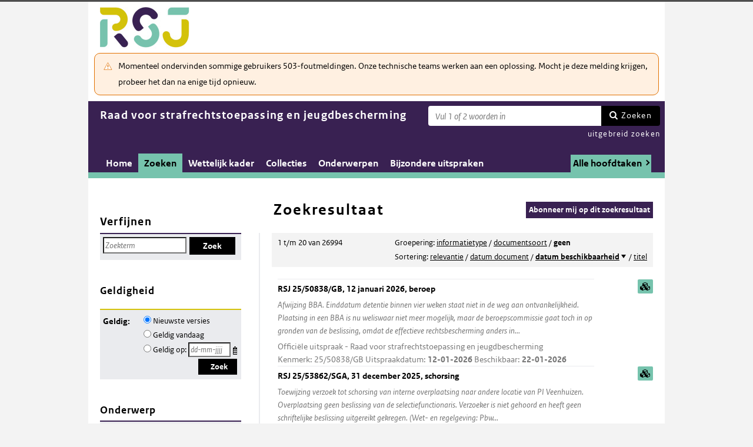

--- FILE ---
content_type: text/html; charset=utf-8
request_url: https://puc.overheid.nl/rsj/zoeken/resultaat/PUC_11301_21/1/
body_size: 60706
content:


<!DOCTYPE html SYSTEM "about:legacy-compat">

<!--[if IE 8]><html xml:lang="nl-NL" class="ie8"><![endif]-->
<!--[if (lt IE 8)|(gt IE 8)|!(IE)]><!-->
<html xml:lang="nl-NL" lang="nl-NL">
<!--<![endif]-->
	<head id="ctl00_head1"><script id="ctl00_jsinclude_jQueryLokaal" type="text/javascript">/* <![CDATA[ */ window.jQuery || document.write('<script type="text/javascript" src="/StippWebDLL/Resources/jquery/lib/v3_6_0/jquery.min.js"><\/script>') /* ]]> */</script><meta http-equiv="Content-Type" content="text/html; charset=UTF-8" /><meta charset="UTF-8" /><meta name="viewport" content="width=device-width, initial-scale=1" /><link rel="icon" href="/App_Themes/Algemeen/images/favicon.ico" type="image/x-icon" /><title>
	Zoekresultaat - Raad voor strafrechtstoepassing en jeugdbescherming
</title><script id="ctl00_jsinclude_jQueryUI" type="text/javascript" src="/StippWebDLL/Resources/jquery/ui/v1_13_0/jquery-ui.min.js?v=9936"></script><link id="ctl00_pucresourcescssmain_min_css" href="/PUC/Resources/css/main.min.css?v=7310+" rel="stylesheet" type="text/css" media="all" /><!--[if lte IE 9]><link id="ctl00_pucresourcescssie8_min_css" href="/PUC/Resources/css/IE8.min.css?v=7310+" rel="stylesheet" type="text/css" media="all" /><![endif]--><link id="ctl00_pucresourcescssstyle_min_css" href="/PUC/Resources/css/style.min.css?v=7310+" rel="stylesheet" type="text/css" media="all" /><link id="ctl00_stippwebdllresourcesjqueryuiv1_13_0smoothnessjquery_ui_min_css" href="/StippWebDLL/Resources/jquery/ui/v1_13_0/smoothness/jquery-ui.min.css?v=9936" rel="stylesheet" type="text/css" media="all" /><script id="ctl00_jsinclude_jQueryColorBox" type="text/javascript" src="/StippWebDLL/Resources/jquery/plugins/colorbox/jquery.colorbox-min.js?v=9936"></script><link id="ctl00_stippwebdllresourcesjquerypluginscolorboxstylestyle5colorbox_css" href="/StippWebDLL/Resources/jquery/plugins/colorbox/style/style5/colorbox.css?v=9936" rel="stylesheet" type="text/css" media="all" /><script id="ctl00_jsinclude_Teksten" type="text/javascript" src="/StippWebDLL/Resources/js/JavascriptTeksten.ashx?v=9936"></script><link id="ctl00_stippwebdllresourcescssstippweb_css" href="/StippWebDLL/Resources/css/StippWeb.css?v=9936" rel="stylesheet" type="text/css" media="all" /><link id="ctl00_puchandlerskanaalhuisstijl_ashxidentifier_3d21" href="/PUC/Handlers/KanaalHuisstijl.ashx?identifier=21" rel="stylesheet" type="text/css" media="all" /><link id="ctl00_app_themesrsjcssstyle_min_css" href="/App_Themes/RSJ/css/style.min.css?v=7310+" rel="stylesheet" type="text/css" media="all" /><meta name="robots" content="noindex,nofollow" /><script id="ctl00_jsinclude_Cookie" type="text/javascript" src="/StippWebDLL/Resources/jquery/plugins/cookie/jquery.cookie.js?v=9936"></script><link id="ctl00_stippwebdllresourcescsscontrols_css" href="/StippWebDLL/Resources/css/Controls.css?v=9936" rel="stylesheet" type="text/css" media="all" /></head>
	<body id="ctl00_body1">
        
<!-- Start Piwik PRO installation code -->
<script type="text/javascript" async>
    (function (window, document, dataLayerName, id) {
        window[dataLayerName] = window[dataLayerName] || [], window[dataLayerName].push({start: (new Date).getTime(), event: "stg.start"}); var scripts = document.getElementsByTagName('script')[0], tags = document.createElement('script');
        function stgCreateCookie(a, b, c) {
            var d = ""; if (c) { var e = new Date; e.setTime(e.getTime() + 24 * c * 60 * 60 * 1e3), d = "; expires=" + e.toUTCString() } document.cookie = a + "=" + b + d + "; path=/;Secure"}
            var isStgDebug = (window.location.href.match("stg_debug") || document.cookie.match("stg_debug")) && !window.location.href.match("stg_disable_debug"); stgCreateCookie("stg_debug", isStgDebug ? 1 : "", isStgDebug ? 14 : -1);
            var qP = []; dataLayerName!== "dataLayer" && qP.push("data_layer_name=" + dataLayerName), qP.push("use_secure_cookies"), isStgDebug && qP.push("stg_debug"); var qPString = qP.length > 0 ? ("?" + qP.join("&")) : "";
            tags.async = !0, tags.src = "https://koop.piwik.pro/containers/"+id+".js"+qPString,scripts.parentNode.insertBefore(tags,scripts);
            !function (a, n, i) { a[n] = a[n] || {}; for (var c = 0; c < i.length; c++)!function (i) { a[n][i] = a[n][i] || {}, a[n][i].api = a[n][i].api || function () { var a = [].slice.call(arguments, 0); "string" == typeof a[0] && window[dataLayerName].push({ event: n + "." + i + ":" + a[0], parameters:[].slice.call(arguments, 1)})}}(i[c])}(window, "ppms", ["tm", "cm"]);
    })(window, document, 'dataLayer', 'a05b5d0a-cdc0-4a19-8729-6dbe7a0afc95');
</script>
<!-- End Piwik PRO Tag Manager code -->

	    <form method="post" action="/rsj/zoeken/resultaat/PUC_11301_21/1/" onsubmit="javascript:return WebForm_OnSubmit();" id="aspnetForm" autocomplete="off">
<div class="aspNetHidden">
<input type="hidden" name="__EVENTTARGET" id="__EVENTTARGET" value="" />
<input type="hidden" name="__EVENTARGUMENT" id="__EVENTARGUMENT" value="" />
<input type="hidden" name="__LASTFOCUS" id="__LASTFOCUS" value="" />
<input type="hidden" name="__VIEWSTATE" id="__VIEWSTATE" value="/cWScjK0TH84A9wr4H9CWOKAXBlp786BmU/A20xJK/yl764G3hm/T663eQ9vIzoYuzbGhuY59I9VMhgBQkmjJdPOOwWaJ0i8O/VL22ue1tXmsdEKR6678H8ElaId4PA1dCU/TW2gnCuNZ6pgN8pDDtliTUcUNyHmXaVvujv/L2aHh5PR7qJeuGVbaWAzMqxaNg8+dL+oVDHdGko8AgIaxxGRdCMRjVhatTw/O4LOGWYDJZYSCc9JXXnBcNvSKfBxxjgZDinu03D1gQ+YKBONBIhNeB3CMcog6TxfyAKwPBqvHXS8XT687kMML2JUizIpM08PUYAAiMVnTrpy3+5MbnNzpM9CC/Gj4QKxuMFWhTmXypWE/ux60THMcY9Med+Q9wCIb9MoNVFSEfhxIyeqjXoBfxLFPWAgL0mqvZuMvFhyUXwe3OUwpiRaWL44B23KFGaz+/SXMq/FQp+i/szU+EylK0+K9svrz6P/iNwJg5e5M+JIHC2wBzdtkxPfRpSK2J4AdUr89eH/SzU8NGf7iWQQ+YvVGxWllpZro1uenC+BnQjBQhCPxxFUftat2C960Rp1fYeSzdtH38/[base64]/Up0dSsig2rRZWrK9ilEf4YRsjaGoMdKBXFjkfb5FKPELIN/6UUlw8Y63mM80Ad/UBN9dKYxOu0uK+pM48NjLszk3JsprtWHo0Nh18HHnARHISYO3xNEvzMfwvktjzZHteD0XxDZIC3/d4vo/VMytYDN6VNQb+5GODPr4UrUdcVOwz13h/jEbxD8Oj/Y5orgxTfrmtWKq5Y1W5uufpV+WLFR28JRnMq9KPBqLHdKAeWlS48/eKefJ3Pgv2AtALV/Fu2/w0fQgTAbOOyEtBxXkjNSnKCRHWpGmUnu3CATw/XiBKPELZ5Ztrk9sXvvbqmEIrBMb9Ge4xSDuYGuUb7NWtrgb5AvGORMU8xVM00VlSNGlqyTc/hosvxLAiJcop+rL5rPjrR5jSzbrMigdJYYtPWd8zsguKf3Yu/jjHUnlhHG8uaoASilTzK9nPYHkjCz/GFtpFZ2uR2utKJ2dvsUm20qki4czpib1dM6rXMGVPHvn8yOHqBgfzBrSKIxUXaNEVxeSFZbHmI5jHW4PJ8nXAbdFzXd4MwX26mBQhd3iN1ync8YaGWbxSFy0XLaA6+0vAlsyxHEsT1vagbpTrprFrs9+J0+ibKdHaND9UGb6SXjHkE7THug010wOqfJSTb5/rD5H8cZjEaEyaa+HjK1Br165ANb+3UxgWCQRSVsYcgNa8m4QDtFsVkFzlppzLWUBqXb9f0pMsb2+lInLwo2YQ2Ue3Jgwr7d7Tfh6xYgIxstcxta3QBVrh/[base64]/ry/qyb8BFVdmIw1qE7zFHYJvwrXBbn07Ye04GFaBn6gKDJAlB5pITlxXEO6h7vqwLXq+orH5MhaIvIm3+k9260Kmdhr3W2U+mRn7jDrbzwdPpyYWY9Zw+hleTl9+byANf7ZyNjJRKitlA3uwQQ6RjP+s3mD9pf6CVDmk7fUbIEzrctvdYjRMZRi9EbkV/sQPkeSxAv/[base64]/DsAJIMuMu6YgBLOfLzZ5EpL0zyjrEWKb1onbbajIFos8q/nboFi70Xu0wWEYlIseT9wa+hLYi+FwRb7xDhIl6tKuc+5DwqgukRaFzpR7u1/2gNi3L861BqCAvNs5zQm9JRAH1fdLxINog4cb3Cy7R/Uu7x8MNCB73j7Rncyui8aLaDiCGizrMFNcu9ErIjA5WzHptXYe4fV24xQS5ZZTnqMn2VaueutsC2gkUWtMDJhBw9ws9NkgMq7pEm/Gm4XAA5LHY4ppe1QmkJt1VLT9RCxsPdHN+U48hvTVQBfTUEvQeT4oIYOXf17HaNYYXUg0Ww1lrmudJlTKPhzNkUcFR4bWvrqNjpxH0JdHhHzZuOZa/LllgIjczSVIkmCXwfJGscImPQlNfHzuc4oaSTkZ5BttkFMtOWGpiMvQRp2vOa9uIjp3DEnzN+0zK6DaQxlqoVeXiCGg8Y9UasMrDzaO1IYmCzik/1u9rNSRog+5HNPDjgcRRvD+Eh4ZqGd3+9hCn7s8UJR/TEeXwNLIOCe/jZ75mohD+3/A2wasnLGZsrWH6wBInJ4we+J3cWjkwHb2v/XSV5rhQDU5KrWslzVP7RANo113e8g2+tY3NkhIfpVrsw/lZCiBeYKtV9BTVgiujOCC9k8bPd1nk2GLjyEt88QdQCPzmUpPpVhRtFZfn5HmTG7TSNkavOKdEm1DumCYhxePM4U/ehzuWCZEe8VT0XttxZrxIHwB+qAvKAHfNDt+B4ccTZ6Or0Burk2MVmbJmI5Mx2p7qSO1XNtb0BsF1jSsnuBZiADyuws3r41eq6WCUG0ayUN36idnPb6UnqavCmLr/rQ0q5PuzQxggl6vRH6VeeIfv3/SBTJikJFBjMSFWLBZ0Mqnl/xAE2PtrQxo1fRdVzkBR4MXPDdFYta2p5UAwKm8MMbfl5QcZtTv5hMVTrNdKgQb9oBfcTwXwreo4f8WgmxYpwMwkDgzT+RGZ2XmsgVP10tKOgOZ0EGbr80swxgn8dBYr/TIS8+HiNQ+LjVLCRQT7Yxb7rOz+45kNs8auCanVG/PzOvFhVCpCyaQCfmnPBmvyBRtascQzzMR2KjwKyOXtW3qJcdGmUSAs/x1MsqN1k33lkfA5tB6aM34amU5awYt/pa2J57r0YzRtsZPJFIy3UvbzCfmU0r+vpWHPoY1QgR8LiyV7OqCoarHZ+d60nj56POLcXnsLLj+OjTb5eDgQG1JEsxyetrAnVcocaRXr6B+E3U3phHmMW6I2VAXc/HSG1KFxWmMW/clgGG9LlaAitfti975DtOyymnK/E+2K4IuQws0A4u6GegMtGX9gTwZW3ovo0fR00zha3tvDaGuzZUV3P0K3tAtFz3cgIHsfr3v0MXwxGZWv0zBd23uTxRkdkFZMCBu2ndxk6KCYNHnJc/fufo0fI7GeRz4cmiwj8SfdpVZh1fXuXpGchrGqF9cvbM7ygPxaSX0vOz7KN/iynjra7Ekmtn+Ni3EQMqijWfdvr3t6Id7QlMCEPQ+0dG83kS34C3/5qaAbIcbSP0CqEIh1W00quXI9uM1c3YXn2jvUfbeXUgzj81T2HmHI5zXQul3N0hGdZMjS3at6bJdQAvG2VQowHJAJzDIv/daY4WZsD3j+kX/Z5sQUf9TQ9RyvaHtIO161AoGONE6bK4dAtkfk+Jl8YG+0T+h1PDw/5gjSCYU6M+nb6WfPz2+W5mCUVZzkg2CNC/rjReqLmJYdesrZa0ky42yXF5mbi4ypzT0dSfGMdOPFObmoJKWksZMBQg+/GgW5HCZtlhjPHvDBmZR0K8eoXUK3oOk43Cb6RSRH2SaluqLO4N1TSm37EW5yffjWSwhItr8vjr5nTVAP86dZ/tcjnTkB+dol02Km/sUBCHhdxCKuUv+NUkDdJSoP53KGMZfeYeUfqkSL20GdhvjSs5NzSKjBqN0I5rkGt8wlrCcx6KWuoHKMdqpCQopw/1dszv/tPEWs2NkgK+YxrU9zSmxs9wFSo9/zyotPqDjGSPR/6NUT86sGUznKyQj1tyEAzE9Y+iG3YsrBbmBL/W5mW4sdJVw6IMo8VvHKigCraSwsXkrt+Ryouna+wQX7eUCUY48/deOxlfwFumJZNRyusbkf7GmBxi8rPj24t3Wx5qMdoYU3fyQbw2IyVG9nqq2iVnlKAfYDXrju80bW4o54zSZm51xx8xvJXJ3ckCO7reb8qOmmiELa3ORV+J0lHp7dIwv1ah3/K52OsweKgjJclCgbissc5IQclNe58TQGstLpTMvLuM4H2Uur7EX/rBbGJPKpnS6XgCzPBATX60ozjv2rGmx97obG8OhsfTAFMiugw+YueMh7ehrfP0Uge3knp+KFwAECVVJU8Pj2kk6GNRgEtAZlA/Am0k66RPGEsZEuazD0imwHeL7VBv8BblhxqjtlNFGU+tlDy+gWwl2k+xBUvf7IIm6NmLUrMz/R2cff6ecEvcA9stIEjnuJraTu/IJ5eEBGR/PIR73LbexQ+Xz1uI6UQKjkfkCGVYXsEkwx3mqMwmYbPkT2pOJbedTtr2ueh0c48KsJ+0goBCDo29xiiNkSwM9sCg65X9HmJv6ONbg499PcGXOZu8anpTJJ4L5BR9IlPJH6wJBJ5voY/1muQLViZY9BnGDhMsD2SXb/1R2/[base64]/[base64]/EycHIS/J3F22tjOQWOFp8ZNlPzrzTfhoeAue25focD0fCKY+KKfQ1kDZ5HnbyQ9DCJR7PpK9iuDpmXY6rUVPnuLM1rMEbH/MewC6AffTXoIqXonKL0L8bBgRPOh5E7m+B9ryPdSm8BqaZCq/9TOIjEP8oObpcENoHKnu9ArsfuOdCanQH49B5rc2y4N7fhmowcDcqXWs9k2NavFjAqYYAFDVvKDDGKHXNhsrB1vKBoySWobplxxUW+Pgf4+CutYt4HhD2krv3bV4ayMY9tghaKsq23fekBvWNzbBsNKZrq7/1EhVt/RmlJHSrfgcFu/aUFG8LCw/frqUN5geNM0k6n36bKJciPBhzW6tk3dBtHbVs2FdNDNOttW4Lzqob+zREAc3L9MA8ytQEAvdi2d2KkQK4o2RcGPOJ2dBwerb1k+BvqcTkVhK3JmugNqzUdE+zAInGPVwSPP9H0+tuY/spH03gIP+ARn0IQtJ6U5gXmf5R7Lu1v+l+Ne9DOCDvFnuqZ5SUp6RgXeunni883tZ44dNRyGGngg/8JLDPx5CipOL0kg1bZvsXtYfc+bpqVGzP0NWnuCWKt6N1LEZX1ofBc1M27kzUAqWzUr84Z5E01vxvXZLwzb/5ds33mtRMaYZ40WLuoQHRjQJ9YkaujFxMDNEDrfF4V3EoZDbc/TcMfmDVVrNoV4WgMIyDj4BEBNORcdembOdKnUGuP+umVdXrjugpxsS9iy+hlG7zf7IdR7J/ZalwE6mBBdqz351zaEdUAiSreE5cG1mGBfMId9ENxjYjOqGEvP4N5fUkQ0QCzjLqlwvOy7zq7MT4rLYxy9/8MkjCsQkSbV0MBjK77nQqYqhZVjhJVN50be8hrbwG0BorLw6yUKDGd9jdggpcxXDIaZRL5ct+UquZmTwx+Jk9kcre+WzfxXMFY7haMsRoWjXnuUoo7zBZ1UYt8mSnkea+cxwblx4dqzqcR6ugrxgWYw/aQSC833AzkWM9Ns0TqNemhtwYCYDdYWa7PrJWq4AUnYqJwCjTAoalJ5xvM3iSnzvUitRsr9dNpde16F81XCLv40arPzfr0E5+chL54+VpT/OaMO6kCp/7LkTYDxU13wW97K2CMNimIHlLKgm/mLMl7XuuvT3lFhnVnwHLNAMG38BFt+R3mUS6DkJLbgI8c+Lqmj/qX6Z+K1aMR1+vUW/KxVPyYxZQtb+ZlyP0oy11oPTs8F18+cPq1/R1g9BeaVOV7dCM+Aul5lVWTvsXmnPV4d62Iz3dhM57Pi9Yj94cbpfK18dC0r/NJSzVRUIRIf9VPzpB10q87NLv/hM5YHgX7jNJHvryS0bKYVBKgaDanLqTN+LYv16fbPl8oQbKa8otODsvt63UDTFxwaVOO/FZ1t+qc5V7Bn/UaGfSeBB/6MCGDaFmlYlQBLIBOVbspwx0rWiM/QjyakSwL4HKkseVmiDByx5R9iztdTNuEVC5A+G+bwIk2pvvnygumbfbazslAH7VsGY1SEbc+v6DEi2cFJz/BQxrSt4UFqU6LmjH17q0ag1UghArxapLk2crKl81j539X4T4uxAdKE01zPNAtopS/YLIDOLAirAkRiaopj2F0P5HaTpQIm/G+1oaxqV5lo7uGUlIOZ+kLVygw77E1VQonLH4Y9H55xTCUF/J400U+8ROtcwtnuCE4HFf6N/8IcvEdQMYfW1n/jtSqIoT6MHpVDEni+dSMj9nDOWOMYOBtY2POfhnwsJe2x1gBs5FyeNr0Z7cBLEO6dxsu4S/FXOMJ35APMo6+Dhk3IG7mPkk0jMW4379kh9ttNBFgkRtc6W47M0bPgzcXNGvxJ/1hzAfc0bGu5t6P9YAGVo+MOA0ebUB8g4M26xwcXa5ZAzeeuxTV99nzL+wXkIN1M3NZTJjHsEWzTHkgb+DdsYibL/HMwJPvCk7xNvE7xsVUILN3yWAgfybR3mkQUQij6YoBK2qADXYLR1mC24Of2w+NvzejCvTqt2l6EvyPP9TlbFfegt1XSp/Tx7OTpPjeIyggNw8Sgxb4h8FytYq0eIGTuXUAnT+N7qE5+thGEXJf0lPi1/S5JGPjRMnknkxaebSioJ0IAjdFP4NCSo89xz8JBouv9tiGoufKLXWDy8y06OfYhbYnUiOg1PhF+x0WoLZvmRcNL7Ic0wTx0EgdHHJ/9R/ydrq3HJ8GgZ9wfygvOs9mdwTAFgPLoy1bEya8x3A6h43RHfqt3BQ+r0qigmG7QMYWYfqfo9lIwMHfSVnbogAwTFbZX79Eqvsen50iOsfNqVxEp/sesqdsFAiQakDJNDqbDDsx9UrSpgg/2oCqq/FH5xO6UBA07FyQ8Jhh8u+o+WPhQS0ej9perjGnrT/R8ei1sjgHYrTH93DwKuszNnl4LErzxykxXGi0pbUAuPegkCySLHSIrEgp2YmbYcG4aoPZioLKk8B/Da3mxyEfKK2xA5C5sMI/gnU7QzrhfcVoiwBWNi9O8ktdMjYBdMTVRlg6CrmozMV49G+YQRSrtk9sKlpjVeq9PkAsx4Jt7nShiVKhiuLI78ydhzuDxfvXCt7vBT0vvMwURMp8tGGJE0lKt40ksPvmAZPM14u48IBHS9waWzAR3rcpy4zx0JchNtRMP/NBUNFu2GJaz2g2M2BC7ZCu+VJmRe6IbATBbhtnpy4SyGB5y0RyrH0PdyDLvrRJViNkGwp/4uS3dj07p9H/XlE+0wqE7Z0HCKzIaFqo9wVwlx6QIKscMoI7OSlznMDyyJ+rUG+nDM+l1dccdBgolsQXdZiCQfkWIwMUVZ2vPQdsmvZPGLECjwEUhB+sgmcST4/4Ti4My2KSpZpGDbYlnuKZ8sGW/FWGkdrdoanR/K0CEy3nNQF2i/08IH06sR6XPf+W8ElmjYUKnJ9Q1tyU0XMt/nTYNEDSm8qUvESt7NrqsCs65rCwlDxyNMDk5GQBFMoU1Arwk7GVzxKW/uPWCVjg3ANQtOkQftUGGgLgg4sd1XHWSKRad3/74XFxSFY0VoQ0cq4ab5N+V9MsiRR3q8aEZTBek+qfWe4khpXWBRPc3tivqP/8tqmiZ4s1+XF2DnY8zp94l0YFwFA2xHziSXRUm2Dpo85OQtY++tP0/niQuf7mDpRUURdE2gOu6HIn6rHuMn9gV7T5fUDkHUcW38a4luqra6PrI8Vg9k1NYZcLPWNrTI8EYGKPL/IStor/e0L6lqQnwSnKC9nhtc+2LQ+KjYDg7fFb5MdeeSRC5CZuI+jOXw/Ql2A5MAkn0bBYFQgHkeuv74qS55kns/N9dm4u9isRTpI/53y+ojMMo1hd7336UwR+6brSTT69Yu1CbyeyHNounOOUIDa6JmGixkcq5GETDRaY0YWvtFon/fx9sfAnBksmaLGrmrwdh5cosTAtyYh4tES/mLsEiqnV5o9b6FZHGpIFhQPe2oZznnr5yXgYE/tncWE12KP8JvHeELuwpbLgwEHSeVAhY/J9IFoRhVB1B3Cn7Z/gO6i8UXOCwagOjhNKLtBaRN7GPzPRw+af3HbdCMmEH64BbjD/fp2GVPE3uy5UwlMDHRO7YeIB4awfE7JKWd8gKE1pO675PuAVsrs0jReRmTrjngYbXY84oA8A9Nuv8ywxi/gvxQb52FYmh5ZAN4uJQY6T/GRciqMTeu+N27ci0PlrpvwtLuiMbcQn7eMKoqNq2SHq/ElnmNbSQxWGglY88YBOAbhR44qB2X9/sY8H/EiVTJGXjqi3OVAf0bEqvhohIzljpub0zoHFdBhQh/uq+pP7HyfWwra6SX59eEjTOrXSyl2L9iOmgh03qBZHap4UIkWUpyIiQlszs7CHvXl9NcPD7k2v9EKGvWwCMj2o7bG0BUz/Kq3Bq6K9XtKpNHjfbVgx6w5Offkh2WI5dgi3ntNrudRcVWpzIrbPNs4bfCnogiU0sksGd1+PDRnk8bCM5z/3/ICvPbmZrJvHq+yH70dfhaaNy4Zn0AGzsmufc7KjH6bzsJ1KNOmq2SS1vhRp/Pr9sD67+0b8gdzsPpW5sHJgmpm/jUcFymBWDkRHFZt8ijha1Q3QdfWb8SMwbyk5WPCZY7c9pDROKyO2MzcEkb2S5c1+ofHAeozMY5aAXPyurFXpJVhIOHVgYz9qca+gJ2Jm4qpiCLhjKokKYX60Vf/k9kQAIdL35r2pOlxrcgBLmd8kCplG2XvS+ALaUIbN7P13C8vcpbSI/+HzQ2eDps7w1VajzWwGbLBPme0Dq7ywA1cKlaGZz7BVeSNq+hKzCiUl66VmLN0vmevXPk2H6REjHGigCDUWbBewiEOV9EnpjT6xUDmyC4npDEfdnIcQzAubjZriag8IybM2SM1ANOu6pLqAV7k/5/TXUPoO4FhEVtBIRI50Qtb/OyPMsR14u5cvjgOMQb7j8iYxjyhoyOrzZJQ+JTZTbV9QN+/k0w2V5JsdDaMgDh84w5ngvgkgzt9TT6gR51V00gobwbSKTOsI06C/yhAWOGSpoeccaH4dPwsIk0HB5wydxlC/SnPH8v/jvSWYku5fjS9enCR8xDGQ+3Y/9WhmsfDVL3VkmkYGG7ChfuZ0gpQmBCYIkbkhYscRMKEzZqoZ83DXKDJG4UJu37n7cDGLg6sEOf88GzJiFH+M+VV68vWPgI6cFMJDvTmMfKn3IK4CbChBAJvbEyik+A5EnXZkds7PtavgQZnKa7FNo2bVTjjRwpu+5OQzRK56KC+/[base64]/dybr1GZfC4gcVv0WHTOYUvAautxuUJiyVObq/eUxP7R+aawnMJ8n0+eDvKEocDKIfhSHro/zAR1xUWmy1RFfeoQTMVaIVf0iuhtKIRtutrybpRWzdlKodLlviLykI7pf/0Ln2EKpp21sBqyBBMrGSXUlLf5kFy3VFCCyKq2erMeU1p0ejymS2BslkC6HCiII/aEa+JJLZxEIH73nVeZsL1NFgRI0mwm7qoKfmdgEdXjh+54PnfRITRb+Zjls38DCmZoxriuB8364nOiSzdSpJ17YjrsdGOgWTzv6q5FT5xD1ivu0Qi9Ec8mGXmA/vHbZW3b63TnUpDcwBsmLGC/TDB49NU3SP50RBLBkBX9UWh7NgVuMSNtEyilLdVASSrtS6kYdBsC2sTsMSCqp9i+G1a/8m5JjbWtfhBt3AyDOcbZxDAgpkWQ0rBorUn+vMM8GEVKV3hiHltH2UxeHsxZ+0sYC6Ne1MjynA4saJlz6ScktjcV1uZjku7FMfH3ENixsFGVTNBIME2+MYpokFcsLvYjxElZedPp4g/fv+QLk/VRlbJpn3472QL9qmLVd+21K31vnCsSfzQQF1lsX8ku48xlxIoLlAFMnK7WX2hYkwYC10MsIVVDTJL3wA4Dq2IGhGOz9s70zgALvf5hFzRtxFMjJ/v6KLMgR/9iMWUYbk2cgXWZf6O2D3csX6+CbqNusJ5Q3IpIMf4l5ttphRyH8ApAZRAPCSL1K6G87fIQ7MLmy0tpVLB9RL+54EJVE/[base64]/6YrQG3sXdDM78rmCUtB/FvuHkCrZIXsuzdxF8m+VGbddMeXhSwymwKe6a8PgeB1dgusi+eCJEkeupP/OibNhAG0Q8i7jxyfEg92ZYu5TSfRsyTB9ZKq5ZuGXp20HofqidrCwVIKJaqscgawNMV7nIZwKtRKxK0kOGEjzIMcCvsTj7SNCecFssYUsn/eDX71wheoJqJnUeAiRtGvA82qokbhuhjqD++6XcX85RJpv7sxOqWQ6fzgYxx7C1UHMKXo4yDOTfKM6SDw5unavJManSaKZRfxXNr6vOpX3gG0Ke1MlzbR2m4kQfxnwb/sg39c2T/QbgSNlqxLebaeBLqmA92t1h9ts1x7DQEtp0TfuK5B5Kj5ojQFAGSYVP2SRPeKPN6D0cWrvcf4YeLcMDf1kIUK9zdVn8l9zH1XHr3vqER9qtwJ3Z4CyrFY0i1NnYHdw0fgh7b/A/ahx5zqGvG8YtHTZuKcX7acYqt7kRaDhDwVmKi8ZIkacweKrX3mOGm0zM5jHSk7RwLAgLQBvk5h6+LLEd23Q6wSVxJ/Y7ZhiguvvX/bblEBCZjsRRvydtRikT0Wu/y2lGHEXU3a7QMWxVBq9EbNresVXd6bKgvqw9Mm3AiDYBfXiBfjWav/Sd75S9cG7F7pqOfGENObXviqpCaASr+x6xW6uGPEYzl0BYYCgZqd6Nt61Duu0ZEAR6K9RRcWCta6qF104wGKsDcdKB5j9qtMSqA/[base64]/nNNbOAGVI3E01c0m2H1QbDIRuxJCuW2IEXhZU1pNxxAD/iApkg6EqYKRUf/akpxoec4aytdVb/Eraf2VB6HRbxLLkfuaMw4/kadIWiLEh3L6k65ylVZIDxXGhwM0Uca7XjTnkMWrEcWzCLRrpRFUEldQTdv2ivVtW96uTv4onl75JuhY3ikaz4pDzHl3RU3jKzfdmmeifSwspxNtGOfA+YCJAv1tycgvsblUg2Ajk64qJLhP0zJZaVWZLTwyvVLjxpjHABCg8wcM2mSSFSaZFSg6Cf/g9MVO4VLQ6PcT6CApp8nnMfAFuw5Z/EOHpZWZp//gkxhtYkT6sjYsAIe4I6L/7dlNDHLVj26aNZ8qbpRoXglqy/AUyvxwqHgFWhW/eo/SKjgyQ2NCnKjEsV+H4l/IGxySwXi51pV2QoLYXU6WsOVgY7ztLu5tIppPx0gKnpraIdbAT1rqZujPwWCBlfjOoZV+ajeuJE18N2sCH2Pf5DiYZREOV0RcvfEKt+XsqgfIWheGB0ke5HGlRnjlBb+j9I0LAM8K930Vi+NfWjw6YFOl2Y1Xv7b1oljAldoXETKZmD2veaFP3gxSlqQEn/O/zAKsFwFcnBmXKp8Q/mDzFpM5ZVU32lr08oHS1X++7H+LHu3s2/HRAwFD+44KIMmkAQZLPrM8uh08/1JOX9MwlQUzT12keqCW1hAm+r1Hgjy7R85iQHquwsUy+sEKIL8oVVOenaFaKxED4aXjhoT53XnwxNtehY/yvILihb0VKnvkQOcOY1jqtQh7H5a+ZxZLWnnHQ0Fds2CjgMJHs3SYes2wAQQ6UW+FymbIs8vvLz5etaV4aUZUvRFVHdyUIHZDAomMnCOGvreTQasZbT6CsYroCPYwW0/S4hAWOAf49IDRO0dk43wVJmHRVWQT3kGQWUTDZx0Ff6qURzkpEGDTCt3X9Ll2ygRLpizYVK1WA+SJWglmbarWxMDRFJ5I8gxVNqbRIT9dS7nHH31XBGdzhCoJ2P3Efauko97be+3ky6FXyIMsTYopb4h22ZjbyIw5kpyrbnx+FTTbsy9/hoBevwcse8xQEoE9HKGWJtThMOJG2M6GzMscJyj6GNDVjY7j8woRQMGSPHXO3ijs+CEpMPJbDzc0wsif7IIpaEeYIfAy+TEkEF1TnFV+xNuPNCfmLOo5NbsYDJaD0yQp2mOYauaTyMgZBQgNVRCvGsYusTR0XQBqFYBftlmZ/hBa2yENHy6Wjs02S0p8sLqmYSRPkJu/KVDK5Lm3DPSHhSN+yigC2T6iDujIZP6k8HkdfxG325WXL6NvOtYjgG/3d2meytic+wHajom8rHyMbTx9ieDC+GpqZYPwp4N4OH3zi3+zAc5kvFDG25lyTepjPihLAR8r8u9bTAzOs+27ZS/N3s+fLLzwQFhxN+5sigaK4QxF/XdbYSQSkzWOahfAW2SCPwMRslOF2oFUi6KgdD72oWMrxv93H6F07ZCbRfk7KQKnGdHzj8TZa4ip4yqN9thzsKcxmomaCpPRKVP2RWe+zKc5z4XQddOTXKAkHUq4g30kqI0PeIpCedhnf3AuNmHrZwMPOM0W/wb8HQKej2hI8fHZCC7MYMOLSKH83WzX/icoNPWgVUgUoa7Nm+Ra93pFzt/fLvccmNjBE2qT8toWWNUzPC6Mu/OBhcMp2op2RwpeMXgRMaZV+ttoNVRQ2DvuSR/BxBe2D5R0z1NUiXBQXnXkQAmXOQcS0nf2cj5ZUtuNxzJH6ov4eoHMdflkPLXBw/YlbymSo0ryRNBMeebndtCiVWRRcLPR5AKcl0XrZ4Ng6qR15e3l61RwTt1DwZ7/6Y5L/CpdZqXozBqKLBzO1zo7Sq1iGMpkTmwGThOM6FTGlO0eoWFsPiHNHb/cKQ3l82PNJLGEGTRcfCfk48rEHK6X/3NzrBx/G3/0ZqaPoU9yRg8SeJFYR1zmjGOHoJAgoUwQERzbZlYD+yzi+huuIpZQnsI3Xv2GvCbSLRAaAh80PfdT1ERWOaLBBITLXC8xNmK9xnr0MSwSu7jN2Tl8ZhuwlMy2NbJ4brhS1l26RP+d/PYFzX4i19o8meJqqFH/DO5Ze0HyxioyEUduxuDnCDckNSPrbQBgHq+w5v6SG7cqCr2XGB2JnAxcglpQROUEDK+hQzZBFPp1onQ6+Rgvji2T7n8W2xXaNn5gVocC73NafUZ3zWVMp8bon2wFK2h4yX0r4TsURrKeh/6nRK+Kc1rXytvQFFCTkcYpYIADfbTGHY5pAIKIYyoEQXHdGpUsRF+Gn7DbKNuHSYvcxAN54qwzXt7i41DkvBqucQkEM8cGoHq/N8lef2qaUKeK9JHVB84oCABkV3MEgVIFq9dZsr1cUD64hwiA/75h5guzLNc+ifUyOmj1RfV9yfIbVrtGgqrWKHrWFFFEbrBi+870bJpYE+7712ghMtmMXFRGsd4G7HcMRuUNfH0LE7MWxomowh3gA6CgU1cFIqs7Nsi9aZmDPjfJSeqF5JknXeZW5Ipono4SZa1hTTht8yfupE69Y1bQ6gQieW7w/[base64]/Cns8gYtjNytHxDLgfEfk8KA88ZVLmW0FNY/[base64]/gA9EQ6NZdo1uPd+PIfzcUKliKqjQrlzXJphr+BzvyAe8v6jAvtgHziv7OUCSi5do1RQtxZuAxa/a/9Gs/h8HrHyJDl7Lfrt1KB4ZgCH0BHuRpdgocgoRf1qV8hshu09x4GsLrZpU2st/SMNBUGKshKY6i/tUh+OsT/ZNSsCeIoWIH3rxx75lmX8/YeXCzhNab01frrFAKkWEkeu49wdJWew9iggFukBqRy9dh2AH3siPWFM9SWcWhwPrmsWl7cm4WwMTXqcRu1cjpg632VqPgSlxzpEAArH2FFz+/4AiXTMleu0YGYvirnJBTp4ODmleXQ4cnoKQNndzLu1z7/SJGgzSXgCGBHXkGs0LagCBfsMmzx+3cBrahrgfRXcBmTxsOJVYCQEmEu1ZZx7LLb9o38Xv2/PWHnJqk4TGXkSEk0IEr3EBw4nLoWA3d4IPEREb4rB8Qr0OvnjN1BwOiucD5jNNLFR14ih3GPR0yaY/[base64]/h1hrPDCBd2iF9tpPCjEvJcYgRO+GDtJI3aBYM6OumWxZV/zZoLJtfSqwgRhpZRqYePpsbzJ0Pql9568I5PuMeFHdEZQ9wsXsBCJAZyVjMR93/HmJTVIDKzlBQJ2+rt0GGhCo+zbxOYgI+mM8RzW3mywtAdBTAlQ8Oc3b4fFDsLhMOJrK/Or4wt1zplfjDqMyseNPryLzLJZ1xVRHbpwJF4XHZI5RlUrWT7Bg7bE/e+oGKLuJrOAjLMG0jqxfT7gDYnuzcBhiMxdPkhKzqsy6zDY/tw0gHK9yd0Yw2XwxGFudCOIW7EMUFKE/[base64]/aG9LFMZRhvCvoPM5ZGCeLJMeqo7xIko5fqnguZDcDLnJbpgX3y/SZX4Izp3zxEfXp8N7P+dYZVio/5KE+REHlJprPtUIlupoXhbTOHDEjW/ehJYD32pnBxw7HS/+FPjreKBSZ1y7xrbcaOXnqlk/N09mBAp2/UYFYLbbedfMSwkDJIgvpF+mAbN0N8YcwF4si1S+Y5NLBr/mAzdwzJxD1E0xbF0EUprXgczWyc8gA6QsaiO90Vac/u1yKUKt/[base64]/ReXyBRM19T4dueawHc8sP2no1V/oL3W9aK7rxFxLyBRT4slmIT156o2CEgBX1beAtbmZMSunnpjxgajQEsJZ/ei3Oe5w7ychFv5m5xbh7GDdxX6Fgsfjx9UCubkqBgg1o/gpikUgXFFo+VB1cFyjGennETrQL2mU1hMzkCE0N0GBZCX5lxH9hsuysNvgaoE5mo799sN6htE0K8tyUTYtJUPb8+5+0EMZxo7jbhxeU0WMb+bUNNmV93Qn5BB+SyWnpOgtvzFVJW5Ay5xTFxgCIjuI/RVy+wG5VcmsSWssD8LjPjHCR+345P/GXC5N3em6kjfVMyizXiyTLVogmJUPU8nGH6pq8wCPNs3LRzvY4YYiGx2+vILrQLGpU2P+4s9cw1Ghm2EO/Rz+wgzFSKpXuPPGsxhk+4wcDprfrjgtACLxvIfDz9DgQww8bbm/q6NAEmY0vcGAz9/LhfahHlLxluYrp9cxGxTPNdEdOnjlmWY2/mbhKkuv0ura28N4Root8wXU3458w5ltnsXKy3hH1GcfheBUV6AZHQfz6dWarTuDG9OCBKcfxWOmYpVyqKh5lr+F26K1D3zpJiC14K/[base64]/DQSB0+ZzDEG3omNAGatpK4vZ0r8ClgctIrfwffEvNiRz2vtBxIQNif2fHw6Xa5wYBbKHtStvy0QNOehX/s4vKorZ06Djw8lSH2XKRbesoy4qJOs7znQWPlG1y51MzJmXuEdlmIETR2Ah4oclmXYVAU9mIpg6KCLtlV4PvWNKv4o6hOYcTvR8fK7zwtJppuiJXYMTgu5+MWu3L271ac2ts2+g4utFW//6wfHfWohQg9jHNNRhErYvDqavWo6d8HPUGiUBFIE+hNXBSpTnELH28i0tJpXs1Xb/SqQkCXUrngQkymQvAq8Q5lWhhAwAuMfrY6mjSNl8AXwcOkISIdPpE9Js1cTqKnON1pzKG6dkOq5bmGXj30LdmZc2yX70OZrEHyEA9c+yLx9MC74bs+f6smvRI4OLDV9H89Z81y8ZFserNbkAD9/bvTMrYoMykNw68/+JIl0AawiOowYIa5D8ajxGwyYOG8wLHY6d+GBSxI451+M4XuNc6C9/kkIyrk79so/FZSKmpl6e900M861my8FBe7FuzG4IEOvXXl6qXWSZ57YzSklpIJGk0d33ccmr5/N+wszGeMmsweTTw8r0dYXQkVyJ9s3caMcPlvxlnBFgkNjmjnDRcB7kgYFTaIKoida++7mYrTwE4x9huSWOqYNTAoNduurbGzGKlKc4o8SqM/iYlq1S3n4GYG4t58YqOW6rJofit/nOFSgdyg1Q9nnFpiJ51y4At/Yh+0hIhuBGPnihAos3MhIPUXxLSK9pBYIL648tLTFefROpIdCkoYGnIpSIBV8f7SOs7a3wt9yRywMKQpTvB1ssJ3v63dtgjsJFwGw/OG/FOT6CDGiBHMLAZICVSM8LnKrVugFWE2Qnh8i6hFr3LsZkYznhK86xz3XsO3q4MfaoGij6pEoAduEBmfo0Iy+HctkVvn3QloVlwYKPnIcLJeBiCl0nFYo01FZRGh/TygiesZyMFfD3gWbMQF3t61N/+qs8OVyggYMii6wEaxYe/Dbj31mbu7RHZxwPjicbHL2AfBwbn9RLEktzlr01lRIPSabUf9/ARE8Avuj7eYUFK19DIsT+svkXMwrcRvEfY4xwJ8RVO6+vKRIqy+rkjtivavIAjq/wtpW+LCJWjdzykn8aAXLANSCBgv6ZcrRoyWwshMxM62JjvVMizMP1ycTpOF08EvC3XKXdinhFQxGhDtvTBo+8YXwF2UXFANjYXCJVSLoHqjziuYDkNc+QXLYXosCxvAA6n7i5w7uM2/Nmj26e5h7mWrg8tx83541PcrRbr98bFimnFrku90FmbNvbfh8isqzV2kLOKuj35C3mwnviW0vm8I1/ZeDp7pybRBLMVcdDAosaR8rzqK64rUR/nLn6zC0qCycH1++GnNli9gU4zdoBrpRxE4czSVJt/HZEG9EZIraEkfcHEAiwzavvVZ289Q55AHpfGp4KPQ3dIDK/hicjr2J1aqqa22+sP8ctZkyCcB7vS4AcHhFEX7zpfpNf/fLf1vmC1J+V9kntq1LylSS+1ut/9dbBQu0Lp5GwNJ2dBZZNzduwGEU3VrDq4iVQKwC0g9xYp9wpUPW+sx/UT8Jcy8fEhBmDqRdWjeoYT/QJGlNb8S1Dum6lgmbNOvyvLxNDS5PIrv7KxToFKuBkmGgeVrm8Y13I3/cFnAmL1n6Mu7xs3q2S2CFep7Hvkl7gTrb7GVp8Hx2lduN5+dOAQLqLXcWYdQnCi3BRTIpuj3aAG/FY//VqJYO5WBC0K94qdNA8R1qjNTgT1MprQ+svbcIeZfXi2xLB7A3hbXKaVwVJCdgauTUMMwazUP0uCUHosDB40lEiy5IM8I1r6TVfXu6uoUkk5946kO9ITjAQ5utG/7y73aBX0PT1mNVnkK2DOUu0R+d9RNjNiEdkacscU0A75yUintXECpBlOn8EdByAvVEnYWcRdlI1pePQS2wgcVQ2NB3r+GMRb3XSn70oKGBCDtVXMBIKRCTR88F05i7QSh/QKfNN/[base64]/zf+I8bxPqW4qBCDy5BJwPx88D0Oq1ZGXuPOS8uTRzcMcCArCFCOgZu/3rSKqN8nVs1Vf9qwf11qJJBqBuq/BNXc0Rxq6zTr3R10NabXkJQoMo5P+dcPUK/GZsf8Wqfu0SZ/Y/2C3ZkGKBk2/tPaHyzaib3mx8/HPoE6Nt9DVbg0jfKRrZ9hK76I3XPalNGUPMsBeBAhCwQnOlEVA3NSfYYW0kRJ5MZLlqh9HO/ccNMFDnnyfCKGRhx4VHVE2KfQ8VQTgO/2Kqy45pJKDOd7dKtp9oHGfRvjPkvAud9iIuQsRvnZa1mXvKJ1osoTd8ejA1Xi2K1nT/LFaiCDp0VWwje4DXim9KQgYU92iT4ORSsFEU6OATawqOlVdNQGODSd6KogNnhw5N8DIzgId6lfHgOuEyG5oEmvex641L8vzCXu+6/QjKzpVprxipiEjODKt9g1YTWSo4GtkFInAO2GxtYN4o2Sx7166UqZT0nMKChm7LizRL8tNkCcSvkRj9jt3WPx+jY9x585TsgJ5o9Jc8mObZ3Hr6lOXAmzVmBVOEtW85b9Z/ILlpKUg2bObmNMyz1NCwATCV5iVIe5+b97sQY7dzZP4Tswr37I8mzOeACHqHJr2c5dtADRU51USnp5f0evDeNjfgBZt8K/g5xAT5ElJ51J2RLACU4nw4vMdOdg7MOkIeURYZMxst90nkQofsZKhXDI6wMpvGYFgywNYZZI953iqW2xkpdRF3/OB8Ds6aMKhYN0Pbl1FET9twgEUN7DjPYZ0mCPnKQ2mL69zO2kJ7Rmn5UjtzO7aSSRaCrYAslkzq+lbbxRhR71gqmXv5zMaVVAFNFBBbeCIzWfhu16AZvo6/bKMZPQ/9pi43Jcbmp8Aa54enEgz57u4UiBWsI9SJsdFFc2mbf4TbY6Ckt2IUp7B9jw0i1GG4rNhTLDLOcKRPhi2/ns0gvUQACQuKqHqan/5HW3qyCcDTKOY4T1GxrXEiTCnSjfGhuur3SQr2Vsfh44S8mCWZOLDcHsJi/QKYNgRO/3+WykVgRiuLTm4UJ+4+0+skBlM85gn4fT6BXjBG34gM/q2EMggFYagsyMI3Om+uFGusn9qxCbUEImkPATIVDoxlz2XxVC5HrmECmIzl5BgHDDTpc1FRYcjxGUU1q5KRd5XpL0GCODAd4KpDQDUJljHXboFkMH3k3Xo1/FbTwrBvxfswaBRCLmVfEIw2NsgGai6lPLQkFjsUBCklm8vKf6wGos7BAKboVFHcbzHClGyP1usXY92azn/yDr3ICmHVDpCz0hHBeBU4nQS6RKi7hzPXuMfEewybTESoRJsQ1ety64vdOp52GFaf40zycWgmmc16lqkcC9i1tmD9FGqCfQD+JXG3SxgIVhn41461DOsVFxFwZKHIms4+e86QEZ/7N0bPSCFgp3i0FJ3RH6cioIwZZCakCow7vVkbsjIjgM7phKpB63ALL/k+DzemsfQe23yU28dHcxQd/br+8L19G1q2Yp9oAY2sD6H3ekMXkC70TeGfVuz4LeDnHxp9AMIuxydzGXUghtCLm1XkUDmsiG67MZOODgxJbEaAHywZyblQh1ucsMWYiWhF2zrjXW+7CxKV9GfjUnTDgAxhIZ3SnY/64Aye0ef7dO7OVCeVsCTLaBi0cZfQy2j/fsuhlHtGD0GFluKve6rbre20eJdsFj1nRUZr558wYKxItSoK54xrTwna0QzlDF3iAzAkMdLyoP4lYwRIyu2RHlUBvG0yX7VSOWASAPoHxKy4qv5D7CTGj7NLxah8k+y30Mh/4/BzZ1qvYnEA3la/Rnlk1skpf+H4XIM5BP7qJXsyWxi9J7wHupQ4dPnR5cdsBo6sZSi6l65VMtF9Z4PwvKvTNRwR8JbxP6LftMFVPsbhZPfVpyl7qfSIkpQ36BO2rUfQdR3dbL6wMFrEt/VdUGkOqQ+KGmxBvdASLvkLhs9c7X4wIrlF4AXqSUEIDEn0gdoby4ASYlrh5g7r1MwVEGmLc998bQKqE+ef69ETWWjjdK68S3nMa86X/U/6uAB1DKLp4vXjAQzZJB3XCAd1sJ0EwCn5JkM+GErNobYlUTRdHUKyjPnsZlbItOl3NkEgNB5jGqf3mxgq6k4clQGVqMMZ9bs3Jz2KtCeclRRSfFxrkYoz3ZJyzgxwyFMbz5/dT8KFmsz9lRHPfpU5a3E6SvTc5wYuvSJlkUcuo3XRyPvap1TGlbFxNDxv+T70WLpfK6NHqJzVH8fbBwOlnAM/GyJo0i5F/5f1lhakLnFYts5pPX/Q+SwFzOux5hp7jjqE3FVneq22JBMWsotyCjcBSvqQomrYdVKwxypJtSbY6y0TyUFE+o/5GqzXt4cLb02bqCBnQzEVcP9MheGQJK/YJNjwCfj88nMDgzfjtWNIya2XMlxn/+2lIalEyskE4sjf4orEFA8ZKPJc/mipQlrQi9NgaSe/BW+uehsTj2fCpwSOpncFwm4KKJyfhEG13whpFWpaf27kv5WbE7dnJ53nNAmn0HQNoDFgapN8Yv4oyfTR4MWgA7rpCSqEMr+Re1u5iQpm6xwksAGcjGMXgtkf8VUsoYBBd2+kcRd9VkpyAuyTCsvzEKSU6JF3gVPJPtoLyVvSwkz8K833Eyw/YL8SCLhFjx4gqITKhG5MqIdmPhe25ogK5TxvB3NIQX1hdVlQInwwe8ZNH+CJdiGAJVcW0w6ra5SEiHxedqINRMtDr4bRXTbvfxck73PfszAapHcQtgnuXAphfRjnBfP6IyvSP3D7RLnJj/b24wAvW32iAbuj0zpFf9mjOAKxF5p/lt5f41TnyXly9Onh5N1hgr4mzSf9hSAKoxC5F55FZmk059QoBDhh7bQLqxvrYhxf22i1s2CLxBV4DPU6L2k1AZu9aUneWNWwiUeRJFdqa+dk8uQeCxAd3h2AZm0M5UOZ3ygAqSCtUTF9wMIhZy/QI0wmL0JEeRAlbpEIS0FuXyBlaBrm/WVeK6CJXXiYVerhNnXNZoa97NCtFfhJEOOf05VbMrd82/JsPLvPLUq+Ig0oL3W8CSzKFZjA9dJI/[base64]/4jW4vXcw8TtiPv80Y5M9D+W7TAV08zDJ66rYv4WttICPGzbttXexSDxMnkMYwBXEfGWninWPUll6MZW144ngmyjrOG6ZqAtHlt6gVtl600I7Qnw46v+shoZ9mUmBfJZ2g9jeCcH6TW815T02XC+pQbD5ozEn1BMsKp2BK9W/xZRPG+rMB/[base64]/wurepw7ucX6GkNusWHer03Hqgzen6bL+zrAQPaKdy/blMIwoVZsncH+ocy7fTZ9vPKSHvuEv7EPWXEmJp+6hKecYBDH0x9H4Wzw2WDL3TLVk6bfenuoj5sA2HV6xVFuRkEwOp1gxI8hpyiKALq8qH8ul6uVlQWVAEReatULisDwREW/BW/fkLpgIXfxeBQ+g1Nm/uSG6wq88huyUopr0nZ80BKxdvr/reSpY14PF6zzwfwQnRVP4o9VfELv/XHNuel6BuDdgDyiLOapdzBtUBcG3wE0nqOtfQErv0dYHwr80bkT8jr9FhFAKbbRJJ5qc1GX+1mpW+hQ2JlH8R63YTFAEOXbVAY16QDhrdl+yR/CCdIxdjrV1kEVtor3MEt4EVSDTyN0X2olGxSNX9UFioarDaysTEMC28s4m+G2V5rHgevjcOOGmQlQ+HnHRRO7KAdO34IvV2Og6DCMmKQxPiVGjseFAA6GEw91JLo73p4Ee6jll7qJlj623ENb4XvF3Cj1OHwI9W55wiWtX/6TP5Wax29+9yvgkD3eBhmH4yEQn56UBSScLV9Lqp35uDDHVrEF5luADwyv3eIfac9RoY2ggYK60E8igWnkVZDixZsv657zA50uY5U2DtV5fqoZlEHDPaQsNbWWRu3Oxpj6rv2+r3xora8DGiafBRKoMF1aBDbvIPsTTtFM3239Tm2aHLIBIUDbaRms5AmJ7SLc/YRxRuTlvWCBEvpk9ktdMR8Hd0Wx2LaDwEytqPDGYvF2iLDIh34+J0WAs3Dig8VSR5FJ+P6cWHIGn6fb/QTkpkl1zrvnPLfdNTgZxcXRv3rnDofKEJDEQ7QL+THiApdrgdCqEZv/no56joUA4dtMvOtxmy8xaUiREr1+pv/Phh1WQYPliZWeC98lFYcpRWw0pvW1/[base64]/a0l/lnxD1DEIeVI4GdjOneazcz1BcWkzu7wg7dL+GaGMGciKmJ/[base64]/X39w6p2DhsIUx7WaA6dE6wlbwEuasEcYZo3lzKx6Fz3A2D3YkLQxdVsKMSSmC0m0C0f/iKCVMOGupqxqDtHMeRZGzLBUbQVomsaY0bPp9L8Yv1lBDbGu2p2fLg3VmL18iaxH9jqZq2P/zZ6JV6Ei1JULJ/fIRIBi5O9NDBxttxs0F9Bc/I5QepwFFsWTLBSCrniBa81WP7h3OiFzDyaow8iqvNvC/nJpmSO3uZi5xKpfz+n3CrYZsW+Q6yr0KJF1ptYN5vITABztqkvb7B91zRTEuBb2oOEtTflViifx7HS0mQE/pielDWIssxUH2/lLstucMsTkCMxyzFjZ2/DLvI9J4vOUK3OjWg8z/eWpfs1dV8UkLPtxQmuENerkmOf1X9AxstbKYWFwnJR02BK+W5SaHtXgX6ADuBq0aHiutwkjGz/44QGhT54SZ3jB2wvJJDQAwpFRa5ym9JU9xTXzUQiHOQfroz1AJTVs959mzzz8IuG51Jf7yy+XkniVtSlpX6zAf0/hHyvEhisxTYrTIyXGQv1/[base64]/NviWAJw8CQTdjLKQWq4SzN4pNzrQNA0yZIYKwt/5wb76fx52yQuutgN7KVaU9TWCA5fMEvegMlP78B9J0WRSZBnP4PR+vt9cKO7UqM1ILNGm4og8nAzH4OpVniAdeC9ioxEZ7xrgHl+EkksAt2T+gj/t5TOJ5acorKFYczmulYxW/[base64]/m9SSHpEXWffWMRhZg/8pxEu3AQbnXz6ZfqIJnpK6YWFf3CWw7rted0L9RZyCd5osHJzSnSDlOmyPCFY53qoPPgWhppbr5qAhX1p0FaajUEAezjLukJNgaCvAqu6IW5adusNUypGly0v9QUNyO+73NmCyNZgZ95oh2a3qxc6Y8G2gkPQu4LUChAY+jjFric9UeKViUBR/xCmBfHobM1DHy+kjQExrXYfVgEhsk+BX5m1bUx9U/6gup19QdUZLbxjfd+NajmQekEUc7l7P7c6iKd7bh8qWAtlMnp81o+rKpP/fRb1jSyz2IKp8rpMgey4bww+BBKhd0mRvyqDtP3JdI5D0CffLU0+PcVE4900rxxXlf6Lj+YwgDJCDZLTby6voW9ZryQQG+6GELASGG/9uADJTEcEskg4PQaErJi607gsMoPx4mwiof+Yn376pAYABU3Cz3NMxdJV0p+K2gM8FeSSgrZ6bz6DXRG3PXF9tlHjQvx1AyKdvhMYvDTm0p03V0iaO14B/JRZ/HLVHa1gzfaNm58D1GHkmV1z+eM26sedvWtsYa+1JbP9UkyjzsPtSrtqtl4jlCXXvEs2+Ou6ELAIVSk0H2fHEwxDUXOXbCncIg3ZaYlW0mZEaomCDR/GMOV+1dxKuEDSvU6p51TdRADAPxm7Ox9+NSoybIXVB8iGGHfcBtu7RvwTvjn33451nQcfNC08C96F8Ml6hURGLUHraZos8FaEIqG1QRUM3QXLarK6VoYbAu6PDBLYAtO6ilxBzrfoZ8X0ZpHsALKRjjpl6OOP7V/6twd3BODQJ4w6BNq99/1BMiPX7MsBhQ2J6j5yWSZIJ8S8tGkyUppK9bVMjIKgGlspuIU0Y/NyegMDLd0ub7PpeBXz9SKwQ7ctwEm9G+MPAM1jzUf596EyVrw8l2M/rB2jL2FnhBqLwfS1+lo76xQaJ5HA4PHVpLfNp0Izqtce3eofv0p3whqusHM0Sj18euu3inkKetErari2XSeTlrnOwhvZj2e7c9E/bR2S2qdK+j3hdO4yHIg8je4EeeFs9iV8vAuRLawGuspEqDgVIc2H6fMp3hJE8egCXUHl8mh6Hw6ESDdSVE5pOyGDGHquA861/UXeTlCNRmR3QIRG6PbLf/tW/M96nff8LtkLqPvqBAAJ7oDLwmI2Pbf+SCYeNNzBxZep1SPKHv7pVQXxitJ1kiHCKQJxAvpEuCuj0je3EWJFDmWtIX2wflwakEDZsr9M6ulbveY6GfjEIQuGRN027Ef+va2DGeoSD9JR/IcA0/Vjk9HA4bWsSSQNrqtvJxJE22YpxikOettdei8/kwRP1B4+5CB0T7kppddqBtNDR5sCnIqHNyyEX92NWbM8SJHA1sH1bRfd7ZqD8rsMrsX7np2a2qqtJ3j1JynuVluqtgtaigjvIIT8df1sVrrWiyheMAeeOTbRDahZgHrdZ4m9/1UEn029rvqCKjcc5M6ILlqK2V0aMWLMnL4NLetMYz75bIrF3i/5dRb7x/ry7YRQu3zaQlo4citH1LL1ogsb3jKQpaBzqw6NiubOrcqTWW1r8I2HbcJ+fDn2LjUW+cFBGA3ZoUc4USsEzY/ptwO1GSdOinK1uLSvjyjiyhqe6BVHh+eHRAUIi/TsYAMpm30MU05Z9hIJnlkeR2WX7pOVdkVTQY5w4q6uN6q6GNED3midKuMwbeS0D23EykUKcyxa3yua/fP9Y6omIQiDuP/qouAXQUAORxQdbdaFvxR+Yet18OJJcesAn4mXkmhlD2q6xqVzaoWkKDpaOlqU8aqT6CvphQBJGXMpzntnjP2JObG40kw5/OgID4s6sMc6qyiEoCsFOWM08TjWLUd+oP4YDX2tE9v9FNylmpRtjYMvyGVZpm4T59qU/wKKFREoR7FBDruG+emnRCwsxQZ/7MVrLxeVwPfvOXjYaX6g2huP2bm22zpHwsw7eY6vfQxYPvGJAf7PoPYnn921aFkx+nBMd134KaE9bz5xCRpy1z/gXuiIs8EQo180qG9mGXELV+HFaxedH4yN9MGmUrGW0EFhYldCTh2NFWp1oxWM1ZwQWD+iXISH7QZpw+k3hPuMIstRsor8xueftJGbpRMA8R8qFMaLTM8i7zUj/zYqtjemT7/InAW4Px4p0bSp1tBNZ925pKSJbTbYtBYJvF9iX+A/AV84N8B47ZUdK7oTJCxrCbtY39yrgvOkplzR4o+TFmGoNVY5i91X7Lj68auaGa4oN2+ZSHZEb0dppNIIaoM/RmM2F+0Ml6SMpGGl2YFiriS9p/Ra39OPlDtbz3wO3oR2w3+3y0b7s0Le8xlDtnyfPA8bCss8Etz9SgQyG8+qcnjTIfqR2tf66w+FeluFXqPOsAUAz6A90u+2TFsnCOoA3PqqBJO7QKQpeH4GkF6NsRFGr3rwrU+vYYIXl48ZU/HRIH98Ddj3uCnBxpPwYp0/WHZlXtxJ+Q4zQociiKQWVPYyU8touAX7GfXZHiRPBEmexZrCreENvFOW9CuE2XV4SjcC4knliObvCT9W+EOosEodmZdCGghhXeAgMVRR+NQkod/sc8hw7HFuj7gqnR3jHAoh9UhliFtmJqkdZfvpXT5GiTyXpQrNBHVp+aOB4P4pKmTFaKitjRHGYX6yxfgCwPowAzTJKjO4QP0zRMSs15r4hfmCK6+7UfS/o8HplSYCNZ2+UjcS6KFRzdXV0S07Bt+6e5Ji25nhNTMi+ImrYmQApTOHerAnRs3kPhXc5yDrrtzC1pa+NareMxlWEs3rULbhkNfB32Fu/5zCKn1QSH3Ws1n0J7GlrxkhuDphy/BIeydb2Ob/KCFCAGTilx9smyfk1hM05uL9DQIGjlfTu0Psybb9XFLonMbu4oT8zdmq6XMGHo+ooMtNOnXv5QlCCwj84gFuCOAQITC14c5sN2ifbBiorMRq6LprsvlIBXGqbAADmOYa4uuEm3R+d7A3oVLIjFTOGPdqlt/RJ2L/KGng9oUqY8JYpAUzobWSAuo4Z0VElQztUV5YUjeE/vefzI1+ZDwJU8JXlLXb+DPmT3yvqnAWM8FUomz+cWPcrpjUBKVQiJ5cFXI1x6l0dDb784EzlUeYheIk04iNpI5p56wKvISsid1ifpVYk3/0VKTPc6GDEZnmCvzBuaV7ZsinUJ6WCNvDcjv/Uc2pK2tArgxMMjL9H7G0H03sb3ERIxemNd9f73psURPzzEaVW66P1m5Tlm0uEzxGCVy919mUU6l2ahVV5VAcC0lxb4B2lZ2nQEpWjxUnr1173DBVC1EKocBpLF8O6Gj3qf/ZfMEYz3FWItmEWQ/B0755U2rywtMLFcTWLWrGqD2u7+y59GXpU/Tjktl+pS7C1aGzbgHr0JR5ziI44fwKgEt81bQ3s6NickRRy6sFWVNcZdIKu0sDxD/KhXk++2sGNKCGsD8AG8ba4MqlJ277kp6woTyMqZyvoo8GeYtFo8/OXjrgeCiao5+0LZTGwjJ9p5tC0K3vOLleOcxyfwR3AQwOxMGkEuqHkuHJj5CIfAs/kYFpqAgjajuIR4aQ6bL5K+bbYwaukkDkdeh5O0IQDiAkEunQDA7RTQ2s2EZWLfJ9oe2uIBOyP2VNUQ+ByVIfAdsNxYkr3364rb8kP4Oy74XN77+6Z2XEqmuj00qPlv4GZwqt265oPu7JnM2i8T+6RhvWLXwE8SU/rUe+onzVB5ME/PwIn7ZKc5f+BwIWTNhfPn33B78VZd74YsBbtLK/xDT2He6yyblABLevGpqDhbSDagViyfSTHuyQ8kx10kXxvhdg/o7oI/Lrsm6qucK3DD6zeLv2rYuOribYunIsYnhPs1CJGN3/EHpkpNws5WU+aEqYHr6BF07iNY6B/qTAilr8eKru84a/oqKOZsdTBN1MQJMjsIq2q1XG5lmptXomqs5FkeNzgScihY/vxlR73dbPYCW+iFdzBVxGrKP1FQNea3k3V+k93hsHNzYVRKzTLcV3/ljHfPbjx80lFWBUyyk7m8vCbv2hscUE04JTpiRU1Qtmht2ub4vuK4CyVBmEmw/BBtUpQ9VWOFMyIFX9Vb0oebjDy10pYY3qu7fL7yPzev6oTPZY4iwSkTa+bpf2K0oLPeohmV8cp/[base64]/kjrZnsHwcDZFOg50fAu6cnmidTGyqrzF2artS/3oIqpvztuLZ9wcJ3M5QPP4yKnC2zZ7kDJHauz7g7TkRA5YAUolkT89YhmurjkigeGQaGywKdQyN0CFihUJ+kVk0c+FhiBuSHz4a10O/QgES8wSWW3xy1+wIc6dQRzLA0xiDRNozJ2/6nEdDuAYRSz17i3oyMe+IoouXzD8z1EyrcRusaHm5f/99sIdj3Uq8SRRs9oXFzG7DeXMTao6Ivnwvk4NwqHmZOMkf6gjuHH4NC+SJ1COm7Qcrr203SKAms1mvjuiDhP2zCCJEGdFu956ymoENJBlVQmToxLY7wswirT7HJhhtKkAb9MktLwj7EHNuGd6SXVRrcL051qxHitUreD2d7+Gv1GD+mGc6/cFqBMiC6b9oHeX5fbm7/HL4Ff95kcnHqQlL9HK5JhRG3n8plhin5bSsMXuDr5pGAS/NI3ioUSwgwzjsveJppayDa8YteP3TgeEEGCD4ui7lG53CdlZcnakTqNA0rHNXeD/gstde8/A+d2oz7vkdx0c9c5lPX8LPFDw24BPwkkspHeFxwGwWDk2Y8vteH/pLOsm09hMQcMJZRXlMFYGHsFT81ba2h55V20kjOc4L6JYL/tigl3EmUDpDdW93idilPw+l/muAJpaXAMByAPH2abH9P/S4KNSxDx9znrPEXhuKkZH3oPOvVThC4CESsx6qMBeEPEDuliQiU3MdMqF/pz4qGWjbycWE/+s8IbV/Llpbezu/TwCf/Vh+AhqoPc5YDHPih6+c5c0VuJIIA7Bjjm3xpTFAK6DNQpqTWxNtMSalZfmZAX1X5kpknPUXjoVUUg2VxPI5N1nt1qogZOvlzQiGfVCraGCxGozV0FuVosLRpYhfyjAASwXXWzcwg5nnUfb40A2YibZQ13Q2ujyoP51hokf1ZLr5hFvRhgOtbBIUlZ93M+7oS5/21WVqal0kUAFWN4cRkAU0ySR0Q77t3yMyYPY0M+z273rp0JU+6Isxa/vSEARoZVMY89Oxfw15STVhFRGt5SEbJlM6i3OHjMGYZv91jOpjYAy4LrzT/NqiV72g9iX03/p5zNnEef+2oRzsj44OI8629zccT1XqyhEYrFN42oRqeMFYX2GKPX3HAXOrasSxm5QFIAzY6CncIcRP6aFXacHEfEl46ruY/8laqCnCQbVfvq6O5d/GLTGmlBvm54UCxQN27/OWUn35Gm05Q5I1MdVGTT9ic0LbiRgAgg0jObAYp0mTJnu7LRRdCNL4OM98fsjREyi31mTkTWzzTrcP2yqPneko6syt3C5U8xPwAq3gWaeFTB8gCX9K/Glngvs2w30/XxgYUNnmVqNcy40d7wF9YawyaZ0qj4K2qiKQreRerg11OlfQi2XONKB67BR+F4Zgl6LnrFK5ak+GEPjuUOmKV7Ao7yYMbw7sp2ezoputnmtJtXM6pS3npnQygZalytcqGKuFhJ8uHle+xq1i6ttm8S28twEInfafLOlMrCUCOQSlleV9J0psBtgFIgJcn/T0WFoEmotXoj+94ZGqpMtHmXAxqGzrH1TzS+gB0JsYRCxlNfftk6/nNTR4AUGA3VQB3GP8s6AoH+Ropalc5e82gGJmWW7Lh9BYuH2D0/OWbzEzvZUXPqwpoWelCFdSsrmZb89/jLWQPwAr6Dq/zHg4qpGZSof0tpMD73PR1iOY9PKPzI/yNWwIgPBZRGA8FVxmAq3CIAMnJ73hbsxMbXvX2Px5lQSqLi4MS3VM0YHsCUxcef7qtiZzHC4bQg1j9aaNH4bypLk7RXtYshHe1LXtYbsUEhbjoxmD0Q4a+ZuGsXzxhCHi/7TpkyWXLtsEONxcS6dYlaU7PJo990Dvkzb8BFP2X1ogrqeWBQENTN83YPOlWmt7NlRd8kv44KpgOzmEKXrKDM/DO0goFe1r7AKRFiFKV1OiUteSqdeAtMBz/WhVxSwXNem/OFIXDwlhIa5MrDL0FPokp5wYfvKrJh6vSEkE7infT/8QxSQoApro0WweJ2Z+P+O93R4V4XXicBI6AH5wcn8cqRE4LNdq7jQSiYdx9mavEeYxXKhnclhOLTM3xkTFY+AmFiO6Cno5W8d7IoxDagYgCwxxVBW3YjVCV1TmmmUavm/3k/nUNrAicnj4ljpBNEKRqAeNxutO1p1JqXZGDLeKmEU0zwl5vahK1gVg5ixiPdfOvG9qhlLv15FAGtN84As6sjgHVJVQvqiDDvpnL2icnmqSQ/jL1cRaBKsp7h3jpBTprhvkeh3mTmoPQZqSxC8cLzesLUtjD2iB3hX8ZsLDgic5dyI+98FmV3rJpTjRzpAR6O39fZWW9WKlxqST5RPhjr0nY/3i1y2So/bk+oUdWzCwd76t3NPyuxF9L0iz3KyLsPLtf4Bc0fIKyvCTJrQPPLOpC1NuxgYM8S3wEjdtyIf2zfpRUwbpvpY2veOJy9xWLWUblOtduXeoFmaMdWcDslc8mtLo03ZoSy4CkZeZPsyEoiAEymZ8QMZKJyx41eSH5AsYB56zSMkYs0l9ulPTRx5D7zQBQtp9//HJddtGuN0nkFkVzBNntJU9ypuz4vfYDFQFLdV3rPrISYqtXXYCEHczWmDe1M7cG5BC4CVUiqVFdFPtsroM5iArEj6tNLmhvvhTV7yF59x7alHgvaG6XfOGK4iGpisLOYO4fsA+V5ltw1JsaiYXgUlgb1uBbrUQBefKW1kq5rVz4kLnWomw97xF+qGC/cIl+j8CLC7iERKeKiAr01bP9P8nVxVfZWLEDlFLrGdm8EW2giNBDAllyRWi++4DA1r1whG+RTTlpADed6Yws/[base64]/cM+vxHXb9TX6bHGkjsxV9lD5gLxESzEhnajewKFJaOYoye3Inmk57SptSgOkBfiPNLfaKuEH3w8MUkOVGoV0WMal+RrDkfFQwLBbEVG5vkXajkjmTKDuaMmDwulABgn9Pj3FGDbMpyMHq1bcn0g1YGYgGbmp+7Bq1GId8YHmPKPj8b2TmyhYGS4MI7FWDO1w/ITX/OsFS4gwFF/ioY8Y8fy4Y4dsluPa8BbMsqT3R17GLwmN8J+oM9oMQm/scDx4izCHuGt8EAbP2e9tx62TKyqA57DL069vXjdBTsEk+vsfJsloEtaICJ3O2UlmoD3qVzRawIT5rDiaxTxkKBbJGtcAaZdSnqjG9gvArKkZYgYhdFFtZNc1DQk+mcrRYdaAwIGvRpbx7GHLh6cFF3SlvefNp6R4NT0Rl0OK0CWe9GZRRC3ej3+W2B/DeNFrgJn9gVwd+WiVKDpL7/fFpXq3R5CiKfr3TlnEwbnA6UqmQTErtbSiH98qEdX3ULe6emQIOHchrnuoQLE5LbdqMHqe4XJs+GRabBIwSCuYlVOseLovus3a2+RD2VfzHZbfphRheT/+FVwn5DmZrZJcc+S2dMDgfwjOyj3YxXMbchWzOWNqniUNgnR/kDoaRvOqKQ5VrZwH6x4We54DUkoM6w3pqOPILP6OpReGN+par9NxRR/nPXFM+VmFaIwwai6jHcVZAddgrPiQfZ7gfVh6S1/HqY20bcOhmrii9nuMYWLShB+QOnC3F4JOlKizbfDDrJPrnBKyXY/+1TsDbYhzyUF58Tk31R7awKZ2dQThHSZKDHGBjNZFfGQKV+qBT8iIYWHrI5KQJbmtRhbFHHAfLIenBsXuvZM1H340YImxIAmtj4W0fOv5qs+RJhNLXmRBoOGXNxH5kSTWy//uLRGogFMNPtwLsCvNtehjtPm/RwbvUuJ3x8UYKYyo9GCvT/XyyZLFSadyqX/vg0/mtsXQA2IUvxz5CI3VSJrBLvteZ+KpNTKTo5ULCvpA/P1TsFjmL1T1mYtI0Bc7CAknQ==" />
</div>

<script type="text/javascript">
//<![CDATA[
var theForm = document.forms['aspnetForm'];
if (!theForm) {
    theForm = document.aspnetForm;
}
function __doPostBack(eventTarget, eventArgument) {
    if (!theForm.onsubmit || (theForm.onsubmit() != false)) {
        theForm.__EVENTTARGET.value = eventTarget;
        theForm.__EVENTARGUMENT.value = eventArgument;
        theForm.submit();
    }
}
//]]>
</script>


<script src="/WebResource.axd?d=nbEwqkIOXBgGMrhVYQUNs0B3m__c58P6Sm-a0wTPDhrE2xDp_23V_wGrmI4KDWTUqVYuLomuBju8Gq6SRaopTRbt6PpYllgieF8Jf8KHr9c1&amp;t=638901608248157332" type="text/javascript"></script>


<script type="text/javascript">
//<![CDATA[
$(document).ready( function() { $.ajaxSetup ({  cache: false  }); });function verwijderAlleFilters() {$.removeCookie('overheid.owms_informatietype'); $.cookie('overheid.owms_informatietype', JSON.stringify([]), { path: '/', secure: true });$.removeCookie('overheidpod.accessrights'); $.cookie('overheidpod.accessrights', JSON.stringify([]), { path: '/', secure: true });$.removeCookie('overheidpod.audience|PUC_6644_0'); $.cookie('overheidpod.audience|PUC_6644_0', JSON.stringify([]), { path: '/', secure: true });$.removeCookie('overheidpod.datumtype|PUC_6390_0'); $.cookie('overheidpod.datumtype|PUC_6390_0', JSON.stringify([]), { path: '/', secure: true });$.removeCookie('overheidpod.documentnummertype|PUC_6394_0'); $.cookie('overheidpod.documentnummertype|PUC_6394_0', JSON.stringify([]), { path: '/', secure: true });$.removeCookie('overheidpod.hoofdtaak|PUC_4022_0'); $.cookie('overheidpod.hoofdtaak|PUC_4022_0', JSON.stringify([]), { path: '/', secure: true });$.removeCookie('overheidpod.informatietype_documenttype|PUC_21566_0'); $.cookie('overheidpod.informatietype_documenttype|PUC_21566_0', JSON.stringify([]), { path: '/', secure: true });$.removeCookie('overheidpod.kanaal'); $.cookie('overheidpod.kanaal', JSON.stringify([]), { path: '/', secure: true });$.removeCookie('overheidpod.land|PUC_5793_0'); $.cookie('overheidpod.land|PUC_5793_0', JSON.stringify([]), { path: '/', secure: true });$.removeCookie('overheidpod.onderwerp'); $.cookie('overheidpod.onderwerp', JSON.stringify([]), { path: '/', secure: true });$.removeCookie('overheidpod.organisatie|PUC_4070_0'); $.cookie('overheidpod.organisatie|PUC_4070_0', JSON.stringify([]), { path: '/', secure: true });$.removeCookie('overheidpod.relatieformat'); $.cookie('overheidpod.relatieformat', JSON.stringify([]), { path: '/', secure: true });$.removeCookie('overheidpod.relatiescope'); $.cookie('overheidpod.relatiescope', JSON.stringify([]), { path: '/', secure: true });$.removeCookie('overheidpod.relatiesoort'); $.cookie('overheidpod.relatiesoort', JSON.stringify([]), { path: '/', secure: true });$.removeCookie('overheidind.relatietype'); $.cookie('overheidind.relatietype', JSON.stringify([]), { path: '/', secure: true });$.removeCookie('overheidpod.taal|PUC_5798_0'); $.cookie('overheidpod.taal|PUC_5798_0', JSON.stringify([]), { path: '/', secure: true });$.removeCookie('overheidpod.thema'); $.cookie('overheidpod.thema', JSON.stringify([]), { path: '/', secure: true });}
                $(function () {
                    $('#ctl00_cphContent_Sub_ctl00_vtsZoekterm').keyup(function (event) {
                        if (event.which === 13) { // 'Enter'
                            __doPostBack('ctl00$cphContent$Sub$ctl00$btnZoek','')
                            return false;
                        }
                    });
                });
                    $(document).ready(function () {
                        $('ul.facet_unselected > li a.folding, ul.facet_unselected  li a.unfolding').click(function () {
                            if ($(this).hasClass('folding')) {
                                $(this).parent().find('> ul').addClass('hidden');
                                $(this).removeClass('folding').addClass('unfolding');
                            }
                            else if ($(this).hasClass('unfolding')) {
                                $(this).parent().find('> ul').removeClass('hidden');
                                $(this).removeClass('unfolding').addClass('folding');
                            }
                            return false;
                        });
                    });//]]>
</script>

<script src="/StippWebDLL/Resources/js/StippWebValidatie.js?v=9936" type="text/javascript"></script>
<script src="/ScriptResource.axd?d=miRRrTjF93KTTbokyJyNCnS3iocVYo-y-_T9RhqfXvVQUifdQsuhB_zjZQV-2zr509dqXWqVBLQMaINPeJRQ-vJkgei1z5cwiSGKOEla2rQ9jiizab0DvTtb3nuYuoAu6s9nRINSYuEPsZZP358-PrEgyMaHD4cqBh2LlkfWZg81&amp;t=ffffffff93d1c106" type="text/javascript"></script>
<script src="/ScriptResource.axd?d=us3oLGPvPOSVphHUQN-lJAjzo0_x9htmwpDUilZKOWGjQW2586S71yHricrVdDlTfScj44iydRnVbN9WYy1AIxmGYiviYBuS6VY7UXm3sQOoIv2_UhtwQHgSUlx0-9C_twpT2UlcggzVHPm68OnkBsJp1TM7OSGST8r4tiBvEuQ1&amp;t=5c0e0825" type="text/javascript"></script>
<script src="/ScriptResource.axd?d=rqrYoBvWkDkykvxgm8Dn5wEDNbaEpDC8KRn-hEYD1W-rLD5X1YxsypwRxAxWFt9Gunfd0HhYXC0n1fQc0pv4AgRoiWOSvWiqepYqe0v7rdZQUHEtrrHPpqDlGhaAA58ONxzmpk_uO_ilaKjuX0LxXwuhPJmA80uwHDYjUoqhhN3zVGAl_K1QTYE72anLHXgg0&amp;t=5c0e0825" type="text/javascript"></script>
<script src="/StippWebDLL/Resources/jquery/ui/v1_13_0/jquery-ui.min.js?v=9936" type="text/javascript"></script>
<script src="/PUC/Resources/js/modernizr.js?v=7310+" type="text/javascript"></script>
<script src="/PUC/Resources/js/KOOP_webapp.min.js?v=7310+" type="text/javascript"></script>
<script src="/PUC/Resources/js/algemeen.min.js?v=7310+" type="text/javascript"></script>
<script src="/PUC/Resources/js/sessionStorage.min.js?v=7310+" type="text/javascript"></script>
<script src="/PUC/Resources/js/jquery.waardenlijstopenklap.js?v=7310+" type="text/javascript"></script>
<script type="text/javascript">
//<![CDATA[
function WebForm_OnSubmit() {
if (typeof(ValidatorOnSubmit) == "function" && ValidatorOnSubmit() == false) return false;
return true;
}
//]]>
</script>

<div class="aspNetHidden">

	<input type="hidden" name="__VIEWSTATEGENERATOR" id="__VIEWSTATEGENERATOR" value="CB1A9E74" />
	<input type="hidden" name="__VIEWSTATEENCRYPTED" id="__VIEWSTATEENCRYPTED" value="" />
	<input type="hidden" name="__EVENTVALIDATION" id="__EVENTVALIDATION" value="edX0NxZE0hYzrdIg096T0H7ngibZO/6hqO+ZFXjNAQ1HFmaqZc4rQu3Zd4/0SPXyGWQKCFHTLbY1D/M/nUKytm37TLW83+U9f9DPmIeihZx5+JCedPIz/MDfhQ+GwPRoanl2nWodskw1ObeXJIJXyfhePqy5x3+btAFXDE3lbvxdgcGY+GrngTKtTXK+TvbxU84m/q/Ph+42x6msvm11y4hpYj0F4fvCczhpHiQqcUpryo0EzdKrb08XCv5fPt09kRu7z2MC+D3uxJlmRjwgwyCptl4VV3Et50Bg7/RvuLhUZS64ExJb4/5yRPwhMm1RjCVErsZdV2rDvl/Tm5cMHSD6JyyBHflA7YDjdd5iwUkBvv3cMswLX7I/oA3gfg2uN9TYyS3ASQThqQhiBjtaeby03c1koQyqoasQ5y5TM+CUTldAnz9hamXayuUQl4Xl3NdqQyXyvbsGOgH5Nu4NZ34TGv0ouc/iUGpcFuQdviErWG8LUm4S6a7VAAJ/H9UxEz4zBM39QCf9O8+UHWw+0+Fg6uu0SurHWAn/TFrFfVWJQuBpeyN7EfQEmSl32mlpB+fsPhzHCPV5Pmo8eWSJW5NSPz/rWysxT0/i3SUD9n1MQ9XcwYSRUtDijN1HPKyNQKB5CX8HFeH0guB2Znne9q3NbR6UN+NYBKr26jbRsfbBrrnledeT7jsnDzBMbb/KzQQ8WbzGTKtHS98vGLFzv4TQr6W63x0ZFzy+let/0ZL4R34Gqh6JsyFapIhVwPz7UmsNDSUHoVH1kh9kYRf0rUrQRBtF7jKeNIY96NxiA3bdmm7TDrbiLEktE1t5opvZkXpQlLxtEH+AmtLgWz9p+ghmbIdc6+NrYQ3Dk8+ERgTBM7C9Sk8wMNpptJqsHEOCED66e414GJr9XS24FnPfgNl3C+Vre5jBU6C/CiFd12whsLkAtcYG4EAtz3mDuWDVwheRuUL6doZJ1vIdbMpiFfnL1S2NM7D2G7SvLKyhD5kSfuP9uZgYPPtvmglqRwtFahJDlBOZwOYcDzh+AJgrj0h1bVIfgkyr7R7cPGiYZCZuur3mQ/oaX+K+hY7WbwmK6O6aDV2icwvRtceWdJ9lwKjzhhF6lTca5NTGZ6pXUVSEqlA+3JBWs2yAuoSUEexRbZ/Bx4jXXPLU5OK7o6hCLllLMbfAEWaFqS03NF8CtwRwvJv29FephCWQhGxEkJmJa82kfm1YsIidvozZ95C6o3/wj2IMFf+kJMk2Nb5qHXnQJFLNtyjjZRS19oa0ic7bmMv0sxpRPYVEFWvvYCjzKYknQEuX8PlAWAbeupFHIqy2L4hmHJKBqPdVB0+XbcrAOrMLRPca1vWEEpjUO4Az5k+tiM5TAu2n8dmW2WtNqTQkC/qyFGbRb65euVN/5WHAOCSoXrTQvPU+6gQEyfeH0Il2fkUboXlrd3RWkKho6aYmxOSidKApueXFCKhYBDjmGAhw/MDQ3GjUE+ROWivOgYLjGZWq22RNbgNxlD/0/qrd4+q3pjj3SrjFXVScNOrqRKU8dG92aqGpBBadoz68slV0ICcs3sLv6ZRNCpZ5G0bqZL+XogH/z4x5i9ZvG8gC3wKmpDIUcVIt2rJ2+OllzFJIMa7k/2GnQs7itibMzDBPyWUcYTr+r7MXx+tuIQBI8jV8YwVdgDNsy/Yfs15OA2g4xzTxmLFudLBcMf3vQZng8QwpSmWztB0VhsUVM96a8dhsAaTpvNA0QIVjPHRdww==" />
</div>	        
            <script type="text/javascript">
//<![CDATA[
Sys.WebForms.PageRequestManager._initialize('ctl00$StippWebResourceManager1', 'aspnetForm', ['tctl00$cphContent$Main$ctl00$ctl00$Aanmelden$upOverzicht',''], [], [], 90, 'ctl00');
//]]>
</script>


            <div id="centerbox">
                <div id="mainbox">
                    <div id="header">
                        <div class="skiplinks">
                            <p>
                                <span class="assistive">Ga direct naar</span><a title="Navigeer naar de inhoud" href="#content">Inhoud</a><span class="assistive">of</span><a id="skip-to-menu" class="active" title="Navigeer naar het hoofdmenu" href="#navigation">Menu</a>
                            </p>
                        </div>
                        <div id="branding">
                            <img id="logotype" src="/App_Themes/RSJ/images/logo.jpg" alt="Logo RSJ" />
                            <div id="payoff">RSJ</div>
                        </div>
                        <div id="ctl00_divSiteheader" class="siteheader">
                            

<div class="blok-tekst">
    <div class="blok-titel">
        
    </div>
    <div class="blok-inhoud">
        <p>Momenteel ondervinden sommige gebruikers 503-foutmeldingen. Onze technische teams werken aan een oplossing. Mocht je deze melding krijgen, probeer het dan na enige tijd opnieuw.</p>
    </div>
</div>
                        </div>
                        <div id="titelpayoffsnelzoeken">
                            <div id="application_titel">
                                Raad voor strafrechtstoepassing en jeugdbescherming
                                <div id="ctl00_divPayoff" class="application_payoff">
                                    
                                </div>
                            </div>
                            
                                <div id="snelzoeken">
                          
                                    <fieldset class="zoekbox">
                                        <legend>Zoeken op tekst</legend>
                                        <div id="ctl00_pnlZoekbox" class="zoekbox-tekst" onkeypress="javascript:return WebForm_FireDefaultButton(event, &#39;ctl00_btnZoeken&#39;)">
	                                
                                            <span class="header-zoeken-achtergrond">
                                                <label for="ctl00_vtsZoekterm" class="hidden">Zoekterm</label>
                                                <span><input type="text" name="ctl00$vtsZoekterm" class="VeldText  default_text" value='' id="ctl00_vtsZoekterm"  title="Vul 1 of 2 woorden in" aria-label="Zoekterm" /><span id="ctl00_ikv_ctl00_vtsZoekterm" style="display:none;"></span></span>
                                            </span>
                                            <a id="ctl00_btnZoeken" class="snelzoekenButton" formnovalidate="formnovalidate" href="javascript:WebForm_DoPostBackWithOptions(new WebForm_PostBackOptions(&quot;ctl00$btnZoeken&quot;, &quot;&quot;, true, &quot;&quot;, &quot;&quot;, false, true))">Zoeken</a>
                                            <input type="hidden" name="ctl00$hfTitelSuggestHandler" id="hfTitelSuggestHandler" value="uitgebreid zoeken" />
                                        
</div>
                                    </fieldset>
                            
                                    <a id="ctl00_lbUitgebreidZoeken" class="uitgebreidZoekenLink" href="javascript:__doPostBack(&#39;ctl00$lbUitgebreidZoeken&#39;,&#39;&#39;)">uitgebreid zoeken</a>

                                </div> 
                            
                        </div>
                        

<div id="navigation" class="nav-block">
    
            <span class="assistive">Hoofdnavigatie</span>
            <ul>
                <li class="">
                    <a href="/rsj/">Home</a>
                </li>
        
            <li class="selected">
                <a href="/rsj/zoeken/">Zoeken</a>
            </li>
        
            <li class="">
                <a href="/rsj/wettelijkkader/">Wettelijk kader</a>
            </li>
        
            <li class="">
                <a href="/rsj/collecties/">Collecties</a>
            </li>
        
            <li class="">
                <a href="/rsj/onderwerpen/">Onderwerpen</a>
            </li>
        
            <li class="">
                <a href="/rsj/bijzondereuitspraken/">Bijzondere uitspraken</a>
            </li>
        
            </ul>
        

    
                <ul class="hoofdtaak-selectie">
                    
                <li data-identifier="-">Alle hoofdtaken</li>
            
                <li data-identifier="adviezen">Adviezen</li>
            
                <li data-identifier="uitspraken">Uitspraken</li>
            
                </ul>
            

        

        <script type="text/javascript">
            $('ul.hoofdtaak-selectie').waardenlijstopenklap({
                classname: 'hoofdtaak-selectie-container',
                geselecteerdeIdentifier: '',
                onselect: function () {
                    var identifier = $(this).data('identifier');
                    var url = location.href;
                    var isDocPagina = $('#breadcrumb .zoekresultaaturl').length == 1;
                    var isZoekresPagina = $('#content .search_result').length == 1; //redirecten met nieuwe url, want anders kan de hoofdtaak er nog inzitten.

                    $.get('/PUC/Handlers/HoofdtaakCookie.ashx?actie=zetcookie&identifier=' + identifier + '&kanaal=/rsj', function (data) {
                        if (isDocPagina || isZoekresPagina) {
                            location.href = data;
                            return;
                        }

                        // Niet redirecten vanaf het zoekformulier
                        if ($('.zoekformulier').length == 0) {
                            // als we aan het zoeken zijn geweest en we passen de hoofdtaak aan, gaan we naar het zoekresultaat met de nieuwe hoofdtaak-selectie
                            // (anders slaat het bladeren nergens meer op, heb je misschien een hoofdtaak geselecteerd waar het huidige document niet aan voldoet, etc...)
                            if ($('#result_counter').is(':visible')) { // dit zijn de bladerknoppen voor het zoekresultaat
                                const zoekresultaaturl = $('.zoekresultaaturl', '#breadcrumb').attr('href');
                                if (zoekresultaaturl)
                                    url = zoekresultaaturl;
                            }
                            location.href = url;
                        }
                    });
                }
            });
        </script>
    
</div>

                    </div>

                    <!--[if lt IE 8]>
                        <div class="block-alert-message" id="block-site-message">
                            <p class="lead">Deze site omarmt moderne standaarden en technieken.</p><p>Uw webbrowser ondersteunt deze standaarden niet. Stap daarom over op een recente browser.</p>
                        </div>
                    <![endif]-->

                    <div id="main">
                        
    <div class="mainform" id="content">
        <h1 id="resultaat">Zoekresultaat</h1>


    <input type="button" value="Abonneer mij op dit zoekresultaat" id="abonneren_zoekresultaat" class="button abonneren-zoekresultaat" />


<div class="content_section">

    

    <div id="ctl00_cphContent_Main_ctl00_ctl00_pnlSamenvatting" class="summary">
	
        <div class="result_count">
            1 t/m 20 van 26994
            
        </div>
        
<div class="result_sorting">
    
            <div>
                Groepering:
                
            
            <a id="ctl00_cphContent_Main_ctl00_ctl00_Sortering_lvGroepering_ctrl0_hlGroeperingAan" title="Zet groepering op informatietype aan" href="/rsj/zoeken/resultaat/PUC_11301_21/1/g/informatietype-id/p/1">informatietype</a>
         / 
            
            <a id="ctl00_cphContent_Main_ctl00_ctl00_Sortering_lvGroepering_ctrl2_hlGroeperingAan" title="Zet groepering op documentsoort aan" href="/rsj/zoeken/resultaat/PUC_11301_21/1/g/documenttype-id/p/1">documentsoort</a>
         / 
            <strong id="ctl00_cphContent_Main_ctl00_ctl00_Sortering_lvGroepering_ctrl4_actieveGroepering">geen</strong>
            
        
            </div>
        

    
            <div>
                Sortering:
                
            
            <a id="ctl00_cphContent_Main_ctl00_ctl00_Sortering_lvSortering_ctrl0_hlSorteringAan" title="Sorteer aflopend op relevantie" class="inactief" href="/rsj/zoeken/resultaat/PUC_11301_21/1/s/relevantie-wt_desc/p/1">relevantie</a>
         / 
            
            <a id="ctl00_cphContent_Main_ctl00_ctl00_Sortering_lvSortering_ctrl2_hlSorteringAan" title="Sorteer aflopend op datum document" class="inactief" href="/rsj/zoeken/resultaat/PUC_11301_21/1/s/datumdocument-wt_desc/p/1">datum document</a>
         / 
            <a id="ctl00_cphContent_Main_ctl00_ctl00_Sortering_lvSortering_ctrl4_hlSorteringActief" title="Sorteer oplopend op datum beschikbaarheid" class="desc actief" href="/rsj/zoeken/resultaat/PUC_11301_21/1/s/issued-wt_asc/p/1">datum beschikbaarheid</a>
            
         / 
            
            <a id="ctl00_cphContent_Main_ctl00_ctl00_Sortering_lvSortering_ctrl6_hlSorteringAan" title="Sorteer oplopend op titel" class="inactief" href="/rsj/zoeken/resultaat/PUC_11301_21/1/s/titel-wt_asc/p/1">titel</a>
        
            </div>
        
</div>
    
</div>
    

    

    
            <ul class="search_result">
                
            
            <li lang="nl">
                <a href="/rsj/doc/PUC_809754_21/1" data-zoekindex="0" target="_self">
                    RSJ 25/50838/GB, 12 januari 2026, beroep
                    <span class="zoekterm">Afwijzing BBA. Einddatum detentie binnen vier weken staat niet in de weg aan ontvankelijkheid. Plaatsing in een BBA is nu weliswaar niet meer mogelijk, maar de beroepscommissie gaat toch in op gronden van de beslissing, omdat de effectieve rechtsbescherming anders in...</span>
                    <span>
                        Officiële uitspraak -  Raad voor strafrechtstoepassing en jeugdbescherming  

                        <span class="datums">
                            Kenmerk: 25/50838/GB Uitspraakdatum: <strong>12-01-2026</strong> Beschikbaar: <strong>22-01-2026</strong>  
                        </span>
                    </span>
                </a>
                        
                <a data-identifier="PUC_809754_21" data-versie="1" data-hash="0" href="/rsj/doc/PUC_809754_21/1" class="relation_link" title="Toon samenvatting">samenvatting</a>
            </li>
        
            
            <li lang="nl">
                <a href="/rsj/doc/PUC_809492_21/1" data-zoekindex="1" target="_self">
                    RSJ 25/53862/SGA, 31 december 2025, schorsing
                    <span class="zoekterm">Toewijzing verzoek tot schorsing van interne overplaatsing naar andere locatie van PI Veenhuizen. Overplaatsing geen beslissing van de selectiefunctionaris. Verzoeker is niet gehoord en heeft geen schriftelijke beslissing uitgereikt gekregen. (Wet- en regelgeving: Pbw...</span>
                    <span>
                        Officiële uitspraak -  Raad voor strafrechtstoepassing en jeugdbescherming  

                        <span class="datums">
                            Kenmerk: 25/53862/SGA Uitspraakdatum: <strong>31-12-2025</strong> Beschikbaar: <strong>22-01-2026</strong>  
                        </span>
                    </span>
                </a>
                        
                <a data-identifier="PUC_809492_21" data-versie="1" data-hash="0" href="/rsj/doc/PUC_809492_21/1" class="relation_link" title="Toon samenvatting">samenvatting</a>
            </li>
        
            
            <li lang="nl">
                <a href="/rsj/doc/PUC_809226_21/1" data-zoekindex="2" target="_self">
                    RSJ 24/44627/GA, 30 december 2025, beroep
                    <span class="zoekterm">Beroepscommissie volgt klager in zijn standpunt dat het vanuit detentie aanschaffen van een bloemstuk voor de sterfdag van zijn moeder zijn re-integratiedoelen dient en daarom aanknopingspunten boden voor toewijzing van zijn verzoek. Directeur heeft afwijzing...</span>
                    <span>
                        Officiële uitspraak -  Raad voor strafrechtstoepassing en jeugdbescherming  

                        <span class="datums">
                            Kenmerk: 24/44627/GA Uitspraakdatum: <strong>30-12-2025</strong> Beschikbaar: <strong>22-01-2026</strong>  
                        </span>
                    </span>
                </a>
                        
                <a data-identifier="PUC_809226_21" data-versie="1" data-hash="0" href="/rsj/doc/PUC_809226_21/1" class="relation_link" title="Toon samenvatting">samenvatting</a>
            </li>
        
            
            <li lang="nl">
                <a href="/rsj/doc/PUC_809225_21/1" data-zoekindex="3" target="_self">
                    RSJ 25/49810/GA, 30 december 2025, beroep
                    <span class="zoekterm">Beklag tegen onvoldoende voortvarend handelen casemanager bij verzoek om plaatsing in BBA. Beklagrechter heeft het beklag terecht ongegrond verklaard, maar de beroepsrechter wenst in zijn algemeenheid op te merken dat de directeur - en dus de casemanager - van de...</span>
                    <span>
                        Officiële uitspraak -  Raad voor strafrechtstoepassing en jeugdbescherming  

                        <span class="datums">
                            Kenmerk: 25/49810/GA Uitspraakdatum: <strong>30-12-2025</strong> Beschikbaar: <strong>22-01-2026</strong>  
                        </span>
                    </span>
                </a>
                        
                <a data-identifier="PUC_809225_21" data-versie="1" data-hash="0" href="/rsj/doc/PUC_809225_21/1" class="relation_link" title="Toon samenvatting">samenvatting</a>
            </li>
        
            
            <li lang="nl">
                <a href="/rsj/doc/PUC_808904_21/1" data-zoekindex="4" target="_self">
                    RSJ 25/50014/GA, 23 december 2025, beroep
                    <span class="zoekterm">In RSJ 12 mei 2025, 25/45876/GA en 25/46395/GA is de directeur opgedragen een nieuwe beslissing te nemen inzake GVM-maatregelen. GVM-maatregelen in het kader van ondermijning van gezag van directie en personeel en voortgezet crimineel handelen in detentie (nog steeds)...</span>
                    <span>
                        Officiële uitspraak -  Raad voor strafrechtstoepassing en jeugdbescherming  

                        <span class="datums">
                            Kenmerk: 25/50014/GA Uitspraakdatum: <strong>23-12-2025</strong> Beschikbaar: <strong>22-01-2026</strong>  
                        </span>
                    </span>
                </a>
                        
                <a data-identifier="PUC_808904_21" data-versie="1" data-hash="0" href="/rsj/doc/PUC_808904_21/1" class="relation_link" title="Toon samenvatting">samenvatting</a>
            </li>
        
            
            <li lang="nl">
                <a href="/rsj/doc/PUC_808898_21/1" data-zoekindex="5" target="_self">
                    RSJ 25/50786/GB, 22 december 2025, beroep
                    <span class="zoekterm">Bezwaar plaatsing BPG. Bij klager is sprake van een reeks van bestendig, negatief en agressief gedrag dat steeds verergert. Verweerder heeft in redelijkheid kunnen concluderen dat klager een ernstig beheersrisico vormt. Ten aanzien van de herbeoordeling geldt dat het...</span>
                    <span>
                        Officiële uitspraak -  Raad voor strafrechtstoepassing en jeugdbescherming  

                        <span class="datums">
                            Kenmerk: 25/50786/GB Uitspraakdatum: <strong>22-12-2025</strong> Beschikbaar: <strong>22-01-2026</strong>  
                        </span>
                    </span>
                </a>
                        
                <a data-identifier="PUC_808898_21" data-versie="1" data-hash="0" href="/rsj/doc/PUC_808898_21/1" class="relation_link" title="Toon samenvatting">samenvatting</a>
            </li>
        
            
            <li lang="nl">
                <a href="/rsj/doc/PUC_808889_21/1" data-zoekindex="6" target="_self">
                    RSJ 25/49733/GV, 22 december 2025, beroep
                    <span class="zoekterm">Afwijzing verzoek kortdurend re-integratieverlof. Klager verzoekt om verlof in verband met zijn eigen gezondheid. Daarvoor is re-integratieverlof niet bedoeld. De directeur van de inrichting moet hier zorg voor dragen of er dient incidenteel verlof dan wel...</span>
                    <span>
                        Officiële uitspraak -  Raad voor strafrechtstoepassing en jeugdbescherming  

                        <span class="datums">
                            Kenmerk: 25/49733/GV Uitspraakdatum: <strong>22-12-2025</strong> Beschikbaar: <strong>22-01-2026</strong>  
                        </span>
                    </span>
                </a>
                        
                <a data-identifier="PUC_808889_21" data-versie="1" data-hash="0" href="/rsj/doc/PUC_808889_21/1" class="relation_link" title="Toon samenvatting">samenvatting</a>
            </li>
        
            
            <li lang="nl">
                <a href="/rsj/doc/PUC_808438_21/1" data-zoekindex="7" target="_self">
                    RSJ 25/50774/GV, 17 december 2025, beroep
                    <span class="zoekterm">Afwijzing verzoek kortdurend re-integratieverlof. Verlofplan van klager is niet goedgekeurd. Wanneer een verzoek om verlof niet in overeenstemming is met een verlofplan, dan wordt het verzoek op grond van artikel 16 van de Rtvi afgewezen. Gelet daarop is de beslissing...</span>
                    <span>
                        Officiële uitspraak -  Raad voor strafrechtstoepassing en jeugdbescherming  

                        <span class="datums">
                            Kenmerk: 25/50774/GV Uitspraakdatum: <strong>17-12-2025</strong> Beschikbaar: <strong>22-01-2026</strong>  
                        </span>
                    </span>
                </a>
                        
                <a data-identifier="PUC_808438_21" data-versie="1" data-hash="0" href="/rsj/doc/PUC_808438_21/1" class="relation_link" title="Toon samenvatting">samenvatting</a>
            </li>
        
            
            <li lang="nl">
                <a href="/rsj/doc/PUC_805213_21/1" data-zoekindex="8" target="_self">
                    RSJ 24/43731/GA, 30 december 2025, beroep
                    <span class="zoekterm">Verzoek om correctie van in het penitentiair dossier opgenomen verslagen. Het correctierecht is niet bedoeld om indrukken, meningen, onderzoeksresultaten en conclusies te corrigeren of te verwijderen. Moet gaan om feitelijke gegevens. Juistheid van de vermeldingen kan...</span>
                    <span>
                        Officiële uitspraak -  Raad voor strafrechtstoepassing en jeugdbescherming  

                        <span class="datums">
                            Kenmerk: 24/43731/GA Uitspraakdatum: <strong>30-12-2025</strong> Beschikbaar: <strong>22-01-2026</strong>  
                        </span>
                    </span>
                </a>
                        
                <a data-identifier="PUC_805213_21" data-versie="1" data-hash="0" href="/rsj/doc/PUC_805213_21/1" class="relation_link" title="Toon samenvatting">samenvatting</a>
            </li>
        
            
            <li lang="nl">
                <a href="/rsj/doc/PUC_803467_21/1" data-zoekindex="9" target="_self">
                    RSJ 25/51817/SGA, 15 oktober 2025, schorsing
                    <span class="zoekterm">Schorsingsverzoek van degradatiebeslissing vanwege ontoelaatbaar gedrag. Vraag of verzoekers gedrag, (indirecte) betrokkenheid bij een geweldsincident richting een medegedetineerde, kan worden gekwalificeerd als ontoelaatbaar gedrag in de zin van bijlage 1 van de...</span>
                    <span>
                        Officiële uitspraak -  Raad voor strafrechtstoepassing en jeugdbescherming  

                        <span class="datums">
                            Kenmerk: 25/51817/SGA Uitspraakdatum: <strong>15-10-2025</strong> Beschikbaar: <strong>22-01-2026</strong>  
                        </span>
                    </span>
                </a>
                        
                <a data-identifier="PUC_803467_21" data-versie="1" data-hash="0" href="/rsj/doc/PUC_803467_21/1" class="relation_link" title="Toon samenvatting">samenvatting</a>
            </li>
        
            
            <li lang="nl">
                <a href="/rsj/doc/PUC_803466_21/1" data-zoekindex="10" target="_self">
                    RSJ 25/51825/SGA, 14 oktober 2025, schorsing
                    <span class="zoekterm">Onvoldoende aanknopingspunten om aan te nemen dat verzoekers positieve urinecontrole is veroorzaakt door passieve inhalatie vanwege het cannabisgebruik van zijn celgenoot. Opgelegde disciplinaire straf niet onredelijk en onbillijk. Afwijzing schorsingsverzoek. (Wet- en...</span>
                    <span>
                        Officiële uitspraak -  Raad voor strafrechtstoepassing en jeugdbescherming  

                        <span class="datums">
                            Kenmerk: 25/51825/SGA Uitspraakdatum: <strong>14-10-2025</strong> Beschikbaar: <strong>22-01-2026</strong>  
                        </span>
                    </span>
                </a>
                        
                <a data-identifier="PUC_803466_21" data-versie="1" data-hash="0" href="/rsj/doc/PUC_803466_21/1" class="relation_link" title="Toon samenvatting">samenvatting</a>
            </li>
        
            
            <li lang="nl">
                <a href="/rsj/doc/PUC_803117_21/1" data-zoekindex="11" target="_self">
                    RSJ 24/42805/GA, 23 december 2025, beroep
                    <span class="zoekterm">Arbeid EBI. Uitgangspunt is dat in beginsel aan iedere gedetineerde arbeid wordt aangeboden. Algemene regel dat in beginsel geen enkele vorm van arbeid wordt aangeboden aan gedetineerden in de EBI, maar dat daartoe wel een verzoek kan worden gedaan, waarna een...</span>
                    <span>
                        Officiële uitspraak -  Raad voor strafrechtstoepassing en jeugdbescherming  

                        <span class="datums">
                            Kenmerk: 24/42805/GA Uitspraakdatum: <strong>23-12-2025</strong> Beschikbaar: <strong>22-01-2026</strong>  
                        </span>
                    </span>
                </a>
                        
                <a data-identifier="PUC_803117_21" data-versie="1" data-hash="0" href="/rsj/doc/PUC_803117_21/1" class="relation_link" title="Toon samenvatting">samenvatting</a>
            </li>
        
            
            <li lang="nl">
                <a href="/rsj/doc/PUC_803023_21/1" data-zoekindex="12" target="_self">
                    RSJ 25/47288/GA, 29 december 2025, beroep
                    <span class="zoekterm">Disciplinaire straf. Uitgangspunt is dat schriftelijk verslag wordt opgesteld door medewerker die misstanden heeft waargenomen. In dit geval was de situatie dermate complex en veelomvattend dat de verslaglegging voor de duidelijkheid is gebundeld door het...</span>
                    <span>
                        Officiële uitspraak -  Raad voor strafrechtstoepassing en jeugdbescherming  

                        <span class="datums">
                            Kenmerk: 25/47288/GA Uitspraakdatum: <strong>29-12-2025</strong> Beschikbaar: <strong>22-01-2026</strong>  
                        </span>
                    </span>
                </a>
                        
                <a data-identifier="PUC_803023_21" data-versie="1" data-hash="0" href="/rsj/doc/PUC_803023_21/1" class="relation_link" title="Toon samenvatting">samenvatting</a>
            </li>
        
            
            <li lang="nl">
                <a href="/rsj/doc/PUC_802923_21/1" data-zoekindex="13" target="_self">
                    RSJ 25/47822/JA en 25/48039/JA, 23 december 2025, beroep
                    <span class="zoekterm">Beklag jeugdige tegen het niet krijgen van een beklagformulier als daarom werd gevraagd. Maatregel directeur om pas beklagformulier uit te reiken nadat jeugdige gesprek had met teamleider is in strijd met de wet. Beklagrecht mag niet afhankelijk zijn van een gesprek....</span>
                    <span>
                        Officiële uitspraak -  Raad voor strafrechtstoepassing en jeugdbescherming  

                        <span class="datums">
                            Kenmerk: 25/47822/JA en 25/48039/JA Uitspraakdatum: <strong>23-12-2025</strong> Beschikbaar: <strong>22-01-2026</strong>  
                        </span>
                    </span>
                </a>
                        
                <a data-identifier="PUC_802923_21" data-versie="1" data-hash="0" href="/rsj/doc/PUC_802923_21/1" class="relation_link" title="Toon samenvatting">samenvatting</a>
            </li>
        
            
            <li lang="nl">
                <a href="/rsj/doc/PUC_801364_21/1" data-zoekindex="14" target="_self">
                    RSJ 24/42604/GA, 29 december 2025, beroep
                    <span class="zoekterm">Niet leveren van boodschappen. Verzoek om een oplossing en afwijzende beslissing van directeur. Klager ontvankelijk in beklag. Aannemelijk geworden dat hij voor boodschappen op 11 juli 2024 onvoldoende besteedbaar saldo op zijn rekening-courant had. Beslissing niet...</span>
                    <span>
                        Officiële uitspraak -  Raad voor strafrechtstoepassing en jeugdbescherming  

                        <span class="datums">
                            Kenmerk: 24/42604/GA Uitspraakdatum: <strong>29-12-2025</strong> Beschikbaar: <strong>22-01-2026</strong>  
                        </span>
                    </span>
                </a>
                        
                <a data-identifier="PUC_801364_21" data-versie="1" data-hash="0" href="/rsj/doc/PUC_801364_21/1" class="relation_link" title="Toon samenvatting">samenvatting</a>
            </li>
        
            
            <li lang="nl">
                <a href="/rsj/doc/PUC_793441_21/1" data-zoekindex="15" target="_self">
                    RSJ 25/49288/SGA, 27 juni 2025, schorsing
                    <span class="zoekterm">Verzoek tot schorsing van disciplinaire straf wegens positieve uitslag van urinecontrole. Omdat geen inkomstenurinecontrole bij verzoeker is uitgevoerd, kan de THC/kreatinine-ratio niet worden vergeleken met die van een eerdere urinecontrole. Bijgebruik van drugs...</span>
                    <span>
                        Officiële uitspraak -  Raad voor strafrechtstoepassing en jeugdbescherming  

                        <span class="datums">
                            Kenmerk: 25/49288/SGA Uitspraakdatum: <strong>27-06-2025</strong> Beschikbaar: <strong>22-01-2026</strong>  
                        </span>
                    </span>
                </a>
                        
                <a data-identifier="PUC_793441_21" data-versie="1" data-hash="0" href="/rsj/doc/PUC_793441_21/1" class="relation_link" title="Toon samenvatting">samenvatting</a>
            </li>
        
            
            <li lang="nl">
                <a href="/rsj/doc/PUC_791493_21/1" data-zoekindex="16" target="_self">
                    RSJ 24/44796/GA, 24 juli 2025, beroep
                    <span class="zoekterm">Niet tijdig beroep ingesteld. Klager is een kwetsbare gedetineerde, verblijft in PPC. Het was voor hem niet duidelijk of er na de zitting mondeling uitspraak was gedaan. Advocaat heeft dezelfde dag navraag gedaan bij de CvT, maar kreeg pas na afloop van de...</span>
                    <span>
                        Officiële uitspraak -  Raad voor strafrechtstoepassing en jeugdbescherming  

                        <span class="datums">
                            Kenmerk: 24/44796/GA Uitspraakdatum: <strong>24-07-2025</strong> Beschikbaar: <strong>22-01-2026</strong>  
                        </span>
                    </span>
                </a>
                        
                <a data-identifier="PUC_791493_21" data-versie="1" data-hash="0" href="/rsj/doc/PUC_791493_21/1" class="relation_link" title="Toon samenvatting">samenvatting</a>
            </li>
        
            
            <li lang="nl">
                <a href="/rsj/doc/PUC_790043_21/1" data-zoekindex="17" target="_self">
                    RSJ 25/48319/SGA, 15 mei 2025, schorsing
                    <span class="zoekterm">Beslissing tot verzoekers ontslag van de arbeid vanwege eenmalige ongeoorloofde afwezigheid. Niet gebleken dat klager eerder ongeoorloofd afwezig was van de arbeid. Gelet op het bepaalde daarover in de huisregels en nu geen inhoudelijke reactie van de directeur op het...</span>
                    <span>
                        Officiële uitspraak -  Raad voor strafrechtstoepassing en jeugdbescherming  

                        <span class="datums">
                            Kenmerk: 25/48319/SGA Uitspraakdatum: <strong>15-05-2025</strong> Beschikbaar: <strong>22-01-2026</strong>  
                        </span>
                    </span>
                </a>
                        
                <a data-identifier="PUC_790043_21" data-versie="1" data-hash="0" href="/rsj/doc/PUC_790043_21/1" class="relation_link" title="Toon samenvatting">samenvatting</a>
            </li>
        
            
            <li lang="nl">
                <a href="/rsj/doc/PUC_787487_21/1" data-zoekindex="18" target="_self">
                    RSJ 24/43110/GA, 31 maart 2025, beroep
                    <span class="zoekterm">Uitsluiting van deelname aan de arbeid voor 2 weken op grond van art. 1a lid 2 Rag, vanwege contrabande op de werkzaal. Geen structureel wangedrag tijdens de arbeid. Directeur had in dit geval een ordemaatregel moeten opleggen. Directeur had tijd nodig voor het vinden...</span>
                    <span>
                        Officiële uitspraak -  Raad voor strafrechtstoepassing en jeugdbescherming  

                        <span class="datums">
                            Kenmerk: 24/43110/GA Uitspraakdatum: <strong>31-03-2025</strong> Beschikbaar: <strong>22-01-2026</strong>  
                        </span>
                    </span>
                </a>
                        
                <a data-identifier="PUC_787487_21" data-versie="1" data-hash="0" href="/rsj/doc/PUC_787487_21/1" class="relation_link" title="Toon samenvatting">samenvatting</a>
            </li>
        
            
            <li lang="nl">
                <a href="/rsj/doc/PUC_779954_21/1" data-zoekindex="19" target="_self">
                    RSJ 24/44391/SGA, 11 november 2024, schorsing
                    <span class="zoekterm">Disciplinaire straf wegens weigeren MPC. Naar het oordeel van de voorzitter kan verzoeker niet worden verweten dat geen gesprek heeft plaatsgevonden met de medische dienst en/of inrichtingspsycholoog voor het verkrijgen van een (vaste) contra-indicatie. De beslissing om...</span>
                    <span>
                        Officiële uitspraak -  Raad voor strafrechtstoepassing en jeugdbescherming  

                        <span class="datums">
                            Kenmerk: 24/44391/SGA Uitspraakdatum: <strong>11-11-2024</strong> Beschikbaar: <strong>22-01-2026</strong>  
                        </span>
                    </span>
                </a>
                        
                <a data-identifier="PUC_779954_21" data-versie="1" data-hash="0" href="/rsj/doc/PUC_779954_21/1" class="relation_link" title="Toon samenvatting">samenvatting</a>
            </li>
        
            </ul>
        
</div>
<span id="ctl00_cphContent_Main_ctl00_ctl00_dpPagineer">
                <ol class="paging">
                    

                    
                            <li class="active">
                                
                                    <a href="/rsj/zoeken/resultaat/PUC_11301_21/1/p/1">1</a>
                                 
                                
                            </li>
                        
                            <li>
                                
                                    <a href="/rsj/zoeken/resultaat/PUC_11301_21/1/p/2">2</a>
                                 
                                
                            </li>
                        
                            <li>
                                
                                    <a href="/rsj/zoeken/resultaat/PUC_11301_21/1/p/3">3</a>
                                 
                                
                            </li>
                        
                            <li>
                                
                                    <a href="/rsj/zoeken/resultaat/PUC_11301_21/1/p/4">4</a>
                                 
                                
                            </li>
                        
                            <li>
                                
                                    <a href="/rsj/zoeken/resultaat/PUC_11301_21/1/p/5">5</a>
                                 
                                
                            </li>
                        
                            <li>
                                
                                    <a href="/rsj/zoeken/resultaat/PUC_11301_21/1/p/6">6</a>
                                 
                                
                            </li>
                        
                            <li>
                                
                                    <a href="/rsj/zoeken/resultaat/PUC_11301_21/1/p/7">7</a>
                                 
                                
                            </li>
                        
                            <li>
                                
                                    <a href="/rsj/zoeken/resultaat/PUC_11301_21/1/p/8">8</a>
                                 
                                
                            </li>
                        
                            <li>
                                
                                    <a href="/rsj/zoeken/resultaat/PUC_11301_21/1/p/9">9</a>
                                 
                                
                            </li>
                        
                            <li>
                                
                                    <a href="/rsj/zoeken/resultaat/PUC_11301_21/1/p/10">10</a>
                                 
                                
                            </li>
                        
                            <li>
                                
                                    <a href="/rsj/zoeken/resultaat/PUC_11301_21/1/p/11">11</a>
                                 
                                
                            </li>
                        
                            <li>
                                
                                    <a href="/rsj/zoeken/resultaat/PUC_11301_21/1/p/12">12</a>
                                 
                                
                            </li>
                        
                            <li>
                                
                                    <a href="/rsj/zoeken/resultaat/PUC_11301_21/1/p/13">13</a>
                                 
                                
                            </li>
                        
                            <li>
                                
                                    <a href="/rsj/zoeken/resultaat/PUC_11301_21/1/p/14">14</a>
                                 
                                
                            </li>
                        
                            <li>
                                
                                    <a href="/rsj/zoeken/resultaat/PUC_11301_21/1/p/15">15</a>
                                 
                                
                            </li>
                        
                            <li>
                                
                                    <a href="/rsj/zoeken/resultaat/PUC_11301_21/1/p/16">16</a>
                                 
                                
                            </li>
                        
                            <li>
                                
                                    <a href="/rsj/zoeken/resultaat/PUC_11301_21/1/p/17">17</a>
                                 
                                
                            </li>
                        
                            <li>
                                
                                    <a href="/rsj/zoeken/resultaat/PUC_11301_21/1/p/18">18</a>
                                 
                                
                            </li>
                        
                            <li>
                                
                                    <a href="/rsj/zoeken/resultaat/PUC_11301_21/1/p/19">19</a>
                                 
                                
                            </li>
                        
                            <li>
                                
                                    <a href="/rsj/zoeken/resultaat/PUC_11301_21/1/p/20">20</a>
                                 
                                
                            </li>
                        
                            <li>
                                 
                                
                                    ...
                                
                            </li>
                        
                            <li>
                                
                                    <a href="/rsj/zoeken/resultaat/PUC_11301_21/1/p/1350">1350</a>
                                 
                                
                            </li>
                        

                    
                        <li class="next"><a href="/rsj/zoeken/resultaat/PUC_11301_21/1/p/2">Volgende</a></li>
                    
                </ol>
            </span>

<div id="popup_relations" class="hidden">
    <a href="javascript:void(0)" class="popup-sluiten"></a>
    <div class="popup-content"></div>
</div>



<div id="popup_abonnerenzoekresultaat" class="hidden">
    <h2>Abonneren op zoekresultaat</h2>
    <div class="popup-content">
        
        <div id="ctl00_cphContent_Main_ctl00_ctl00_Aanmelden_upOverzicht">
	
                <div id="ctl00_cphContent_Main_ctl00_ctl00_Aanmelden_UpdateProgress1" style="display:none;">
		<div class="abonneren-loading"></div>
	</div>

                <div id="ctl00_cphContent_Main_ctl00_ctl00_Aanmelden_pnlAttenderingToevoegen">
		
                    <fieldset>
                        <legend>gegevens</legend>
                        <div>
                            <span><input type="text" name="ctl00$cphContent$Main$ctl00$ctl00$Aanmelden$vtAttenderingNaam" class="VeldText  default_text" value='' id="ctl00_cphContent_Main_ctl00_ctl00_Aanmelden_vtAttenderingNaam"  maxlength="255" required="required" title="Vul een naam in voor het abonnement" /><span id="ctl00_cphContent_Main_ctl00_ctl00_Aanmelden_ikv_ctl00_cphContent_Main_ctl00_ctl00_Aanmelden_vtAttenderingNaam" style="display:none;"></span><span id="ctl00_cphContent_Main_ctl00_ctl00_Aanmelden_vp_ctl00_cphContent_Main_ctl00_ctl00_Aanmelden_vtAttenderingNaam" style="display:none;"></span></span>
                            <span id="ctl00_cphContent_Main_ctl00_ctl00_Aanmelden_RegularExpressionValidator1" style="display:none;"></span>                            
                            <span id="ctl00_cphContent_Main_ctl00_ctl00_Aanmelden_cvAttenderingNaam" style="display:none;"></span>
                            <span><input type="email" name="ctl00$cphContent$Main$ctl00$ctl00$Aanmelden$vteAttenderingEmail" class="VeldTextEmail default_text" value='' id="ctl00_cphContent_Main_ctl00_ctl00_Aanmelden_vteAttenderingEmail" required="required"  title="Vul uw e-mailadres in"/><span id="ctl00_cphContent_Main_ctl00_ctl00_Aanmelden_vp_ctl00_cphContent_Main_ctl00_ctl00_Aanmelden_vteAttenderingEmail" style="display:none;"></span><span id="ctl00_cphContent_Main_ctl00_ctl00_Aanmelden_ve_ctl00_cphContent_Main_ctl00_ctl00_Aanmelden_vteAttenderingEmail" style="display:none;"></span></span>
                            <div id="ctl00_cphContent_Main_ctl00_ctl00_Aanmelden_vsAttendering" class="attenderingsfouten" style="display:none;">

		</div>
                            
                        </div>
                    </fieldset>                    
                    <fieldset class="buttons">
                        <legend>knoppen</legend>
                        <input type="button" name="ctl00$cphContent$Main$ctl00$ctl00$Aanmelden$btnAttenderingToevoegen" value="Toevoegen" onclick="javascript:WebForm_DoPostBackWithOptions(new WebForm_PostBackOptions(&quot;ctl00$cphContent$Main$ctl00$ctl00$Aanmelden$btnAttenderingToevoegen&quot;, &quot;&quot;, true, &quot;attendering&quot;, &quot;&quot;, false, true))" id="ctl00_cphContent_Main_ctl00_ctl00_Aanmelden_btnAttenderingToevoegen" />
                        <input type="button" name="ctl00$cphContent$Main$ctl00$ctl00$Aanmelden$btnAnnuleerAttenderingToevoegen" value="Annuleren" onclick="javascript:__doPostBack(&#39;ctl00$cphContent$Main$ctl00$ctl00$Aanmelden$btnAnnuleerAttenderingToevoegen&#39;,&#39;&#39;)" id="btnAnnuleerAttenderingToevoegen" formnovalidate="formnovalidate" />
                    </fieldset>                    
                
	</div>
                
            
</div>

        <script type="text/javascript">
            $(document).ready(
                function () {
                    // Na updaten de acties opnieuw koppelen
                    Sys.WebForms.PageRequestManager.getInstance().add_endRequest(koppelAttenderingPopupActies);
                });
            
        </script>

    </div>
</div>


    </div>
    <!-- main form-->
    <div id="sub_form">
        <div id="ctl00_cphContent_Sub_ctl00_pnlFilters" onkeypress="javascript:return WebForm_FireDefaultButton(event, &#39;ctl00_cphContent_Sub_ctl00_btnZoek&#39;)">
	
    


    <h2 id="ctl00_cphContent_Sub_ctl00_VerfijnenTitel">Verfijnen</h2>
    

    
        <ul class="facet_unselected zoekbox">
            <li>
                <label for="ctl00_cphContent_Sub_ctl00_vtsZoekterm" class="hidden">Zoekterm</label><span><input type="text" name="ctl00$cphContent$Sub$ctl00$vtsZoekterm" class="VeldText  default_text" value='' id="ctl00_cphContent_Sub_ctl00_vtsZoekterm"  title="Zoekterm" aria-label="Zoekterm" /><span id="ctl00_cphContent_Sub_ctl00_ikv_ctl00_cphContent_Sub_ctl00_vtsZoekterm" style="display:none;"></span></span><input type="hidden" name="ctl00$cphContent$Sub$ctl00$hfTitelSuggestHandler" id="hfTitelSuggestHandler" /><input type="submit" name="ctl00$cphContent$Sub$ctl00$btnZoek" value="Zoek" onclick="zoeken();WebForm_DoPostBackWithOptions(new WebForm_PostBackOptions(&quot;ctl00$cphContent$Sub$ctl00$btnZoek&quot;, &quot;&quot;, true, &quot;&quot;, &quot;&quot;, false, false))" id="ctl00_cphContent_Sub_ctl00_btnZoek" class="search-button" />
            </li>
        </ul>
    

    
<script type="text/javascript">
    $(document).ready(function () {
        $('.geldig_op').click(function () {
            $("input[value='rbGeldigOp']").prop('checked', true);
        });
        
        $('.geldig_op').parent().find('.ui-datepicker-trigger').click(function () {
            $("input[value='rbGeldigOp']").prop('checked', true);
        });

        $('.geldig_in select')
            .focus(function () {
                $("input[value='rbGeldigIn']").prop('checked', true);
            })
            .change(function () {
                // iets later, voor IE11
                setTimeout(function () { $("ul.datumselectie input.search-button").click(); }, 200);
            });
    });
</script>
<h3>Geldigheid</h3>
<dl class="active_filters actief">
    <dt>Geldig:</dt>
    <dd>
        <ul class="datumselectie">
            <li><input id="ctl00_cphContent_Sub_ctl00_GeldigheidFacet_rbLaatsteVersie" type="radio" name="ctl00$cphContent$Sub$ctl00$GeldigheidFacet$DatumSelectie" value="rbLaatsteVersie" checked="checked" /><label for="ctl00_cphContent_Sub_ctl00_GeldigheidFacet_rbLaatsteVersie">Nieuwste versies</label></li>
            <li><input id="ctl00_cphContent_Sub_ctl00_GeldigheidFacet_rbVandaagGeldig" type="radio" name="ctl00$cphContent$Sub$ctl00$GeldigheidFacet$DatumSelectie" value="rbVandaagGeldig" onclick="javascript:setTimeout(&#39;__doPostBack(\&#39;ctl00$cphContent$Sub$ctl00$GeldigheidFacet$rbVandaagGeldig\&#39;,\&#39;\&#39;)&#39;, 0)" /><label for="ctl00_cphContent_Sub_ctl00_GeldigheidFacet_rbVandaagGeldig">Geldig vandaag</label></li>
            <li>
                <input id="ctl00_cphContent_Sub_ctl00_GeldigheidFacet_rbGeldigOp" type="radio" name="ctl00$cphContent$Sub$ctl00$GeldigheidFacet$DatumSelectie" value="rbGeldigOp" /><label for="ctl00_cphContent_Sub_ctl00_GeldigheidFacet_rbGeldigOp">Geldig op:</label>
                <label for="ctl00_cphContent_Sub_ctl00_GeldigheidFacet_GeldigheidsDatum" class="hidden">Geldigheidsdatum</label>
                <input name="ctl00$cphContent$Sub$ctl00$GeldigheidFacet$GeldigheidsDatum" type="text" maxlength="10" id="ctl00_cphContent_Sub_ctl00_GeldigheidFacet_GeldigheidsDatum" title="dd-mm-jjjj" class="date_picker default_text geldig_op" aria-label="Geldigheidsdatum" />
            </li>
            
            <li>
                <input type="button" name="ctl00$cphContent$Sub$ctl00$GeldigheidFacet$btnZoeken" value="Zoek" onclick="zoeken();WebForm_DoPostBackWithOptions(new WebForm_PostBackOptions(&quot;ctl00$cphContent$Sub$ctl00$GeldigheidFacet$btnZoeken&quot;, &quot;&quot;, true, &quot;&quot;, &quot;&quot;, false, true))" id="ctl00_cphContent_Sub_ctl00_GeldigheidFacet_btnZoeken" class="search-button" />
            </li>
        </ul>
    </dd>
</dl>
    

    
    <h3>Onderwerp</h3>
    <div data-control="waardelijstfacet">

        
            <ul class="facet_unselected " data-identifier="PUC_86731_21">
                
                        <li data-identifier="KW001" data-gecombineerdehoofdlijst="" data-omschrijving="Activiteiten">
                            
                            <a id="ctl00_cphContent_Sub_ctl00_ctl01_NietGeselecteerd_ctrl0_lbVoegSelectieToe" href="javascript:WebForm_DoPostBackWithOptions(new WebForm_PostBackOptions(&quot;ctl00$cphContent$Sub$ctl00$ctl01$NietGeselecteerd$ctrl0$lbVoegSelectieToe&quot;, &quot;&quot;, true, &quot;&quot;, &quot;&quot;, false, true))"><span>Activiteiten</span><span class="aantal">592</span></a>                            

                            <ul class="hidden" data-identifier="PUC_86731_21">
                                
                            </ul>
                        </li>
                    
                        <li data-identifier="KW009" data-gecombineerdehoofdlijst="" data-omschrijving="Arbeid en werkzaamheden">
                            
                            <a id="ctl00_cphContent_Sub_ctl00_ctl01_NietGeselecteerd_ctrl1_lbVoegSelectieToe" href="javascript:WebForm_DoPostBackWithOptions(new WebForm_PostBackOptions(&quot;ctl00$cphContent$Sub$ctl00$ctl01$NietGeselecteerd$ctrl1$lbVoegSelectieToe&quot;, &quot;&quot;, true, &quot;&quot;, &quot;&quot;, false, true))"><span>Arbeid en werkzaamheden</span><span class="aantal">819</span></a>                            

                            <ul class="hidden" data-identifier="PUC_86731_21">
                                
                            </ul>
                        </li>
                    
                        <li data-identifier="KW012" data-gecombineerdehoofdlijst="" data-omschrijving="Behandeling tbs">
                            
                            <a id="ctl00_cphContent_Sub_ctl00_ctl01_NietGeselecteerd_ctrl2_lbVoegSelectieToe" href="javascript:WebForm_DoPostBackWithOptions(new WebForm_PostBackOptions(&quot;ctl00$cphContent$Sub$ctl00$ctl01$NietGeselecteerd$ctrl2$lbVoegSelectieToe&quot;, &quot;&quot;, true, &quot;&quot;, &quot;&quot;, false, true))"><span>Behandeling tbs</span><span class="aantal">9</span></a>                            

                            <ul class="hidden" data-identifier="PUC_86731_21">
                                
                            </ul>
                        </li>
                    
                        <li data-identifier="KW013" data-gecombineerdehoofdlijst="" data-omschrijving="Behandelingsplan">
                            
                            <a id="ctl00_cphContent_Sub_ctl00_ctl01_NietGeselecteerd_ctrl3_lbVoegSelectieToe" href="javascript:WebForm_DoPostBackWithOptions(new WebForm_PostBackOptions(&quot;ctl00$cphContent$Sub$ctl00$ctl01$NietGeselecteerd$ctrl3$lbVoegSelectieToe&quot;, &quot;&quot;, true, &quot;&quot;, &quot;&quot;, false, true))"><span>Behandelingsplan</span><span class="aantal">86</span></a>                            

                            <ul class="hidden" data-identifier="PUC_86731_21">
                                
                            </ul>
                        </li>
                    
                        <li data-identifier="KW040" data-gecombineerdehoofdlijst="" data-omschrijving="Bevestigen mechanische middelen">
                            
                            <a id="ctl00_cphContent_Sub_ctl00_ctl01_NietGeselecteerd_ctrl4_lbVoegSelectieToe" href="javascript:WebForm_DoPostBackWithOptions(new WebForm_PostBackOptions(&quot;ctl00$cphContent$Sub$ctl00$ctl01$NietGeselecteerd$ctrl4$lbVoegSelectieToe&quot;, &quot;&quot;, true, &quot;&quot;, &quot;&quot;, false, true))"><span>Bevestigen mechanische middelen</span><span class="aantal">20</span></a>                            

                            <ul class="hidden" data-identifier="PUC_86731_21">
                                
                            </ul>
                        </li>
                    
                        <li data-identifier="KW014" data-gecombineerdehoofdlijst="" data-omschrijving="Bewegingsvrijheid">
                            
                            <a id="ctl00_cphContent_Sub_ctl00_ctl01_NietGeselecteerd_ctrl5_lbVoegSelectieToe" href="javascript:WebForm_DoPostBackWithOptions(new WebForm_PostBackOptions(&quot;ctl00$cphContent$Sub$ctl00$ctl01$NietGeselecteerd$ctrl5$lbVoegSelectieToe&quot;, &quot;&quot;, true, &quot;&quot;, &quot;&quot;, false, true))"><span>Bewegingsvrijheid</span><span class="aantal">990</span></a>                            

                            <ul class="hidden" data-identifier="PUC_86731_21">
                                
                            </ul>
                        </li>
                    <li id="ctl00_cphContent_Sub_ctl00_ctl01_liMeer"><a href="#" class="more_link">Meer...</a></li>
            </ul>
        <input type="button" name="ctl00$cphContent$Sub$ctl00$ctl01$btnVervers" value="Ververs" onclick="javascript:WebForm_DoPostBackWithOptions(new WebForm_PostBackOptions(&quot;ctl00$cphContent$Sub$ctl00$ctl01$btnVervers&quot;, &quot;&quot;, true, &quot;&quot;, &quot;&quot;, false, true))" id="ctl00_cphContent_Sub_ctl00_ctl01_btnVervers" class="verborgen" />

        <script type="text/javascript">
            selectionPopup("#ctl00_cphContent_Sub_ctl00_ctl01_liMeer a.more_link", "PUC_86731_21", false, false, function() { zoeken(); __doPostBack('ctl00$cphContent$Sub$ctl00$ctl01$btnVervers','') }, true, true, 'subject-id', undefined, '', '/rsj', false, false);
        </script>
    </div>



    
    <h3>Thema</h3>
    <div data-control="waardelijstfacet">

        
            <ul class="facet_unselected " data-identifier="PUC_86732_21">
                
                        <li data-identifier="G" data-gecombineerdehoofdlijst="" data-omschrijving="Penitentiaire beginselenwet">
                            
                            <a id="ctl00_cphContent_Sub_ctl00_ThemaFacet_NietGeselecteerd_ctrl0_lbVoegSelectieToe" href="javascript:WebForm_DoPostBackWithOptions(new WebForm_PostBackOptions(&quot;ctl00$cphContent$Sub$ctl00$ThemaFacet$NietGeselecteerd$ctrl0$lbVoegSelectieToe&quot;, &quot;&quot;, true, &quot;&quot;, &quot;&quot;, false, true))"><span>Penitentiaire beginselenwet</span><span class="aantal">23201</span></a>                            

                            <ul class="hidden" data-identifier="PUC_86732_21">
                                
                            </ul>
                        </li>
                    
                        <li data-identifier="T" data-gecombineerdehoofdlijst="" data-omschrijving="Beginselenwet verpleging terbeschikkinggestelden">
                            
                            <a id="ctl00_cphContent_Sub_ctl00_ThemaFacet_NietGeselecteerd_ctrl1_lbVoegSelectieToe" href="javascript:WebForm_DoPostBackWithOptions(new WebForm_PostBackOptions(&quot;ctl00$cphContent$Sub$ctl00$ThemaFacet$NietGeselecteerd$ctrl1$lbVoegSelectieToe&quot;, &quot;&quot;, true, &quot;&quot;, &quot;&quot;, false, true))"><span>Beginselenwet verpleging terbeschikkinggestelden</span><span class="aantal">4177</span></a>                            

                            <ul class="hidden" data-identifier="PUC_86732_21">
                                
                            </ul>
                        </li>
                    
                        <li data-identifier="263070" data-gecombineerdehoofdlijst="" data-omschrijving="Wet forensische zorg">
                            
                            <a id="ctl00_cphContent_Sub_ctl00_ThemaFacet_NietGeselecteerd_ctrl2_lbVoegSelectieToe" href="javascript:WebForm_DoPostBackWithOptions(new WebForm_PostBackOptions(&quot;ctl00$cphContent$Sub$ctl00$ThemaFacet$NietGeselecteerd$ctrl2$lbVoegSelectieToe&quot;, &quot;&quot;, true, &quot;&quot;, &quot;&quot;, false, true))"><span>Wet forensische zorg</span><span class="aantal">113</span></a>                            

                            <ul class="hidden" data-identifier="PUC_86732_21">
                                
                            </ul>
                        </li>
                    
                        <li data-identifier="301153" data-gecombineerdehoofdlijst="" data-omschrijving="Besluit forensische zorg">
                            
                            <a id="ctl00_cphContent_Sub_ctl00_ThemaFacet_NietGeselecteerd_ctrl3_lbVoegSelectieToe" href="javascript:WebForm_DoPostBackWithOptions(new WebForm_PostBackOptions(&quot;ctl00$cphContent$Sub$ctl00$ThemaFacet$NietGeselecteerd$ctrl3$lbVoegSelectieToe&quot;, &quot;&quot;, true, &quot;&quot;, &quot;&quot;, false, true))"><span>Besluit forensische zorg</span><span class="aantal">2</span></a>                            

                            <ul class="hidden" data-identifier="PUC_86732_21">
                                
                            </ul>
                        </li>
                    
                        <li data-identifier="89693" data-gecombineerdehoofdlijst="" data-omschrijving="Wet verplichte geestelijke gezondheidszorg">
                            
                            <a id="ctl00_cphContent_Sub_ctl00_ThemaFacet_NietGeselecteerd_ctrl4_lbVoegSelectieToe" href="javascript:WebForm_DoPostBackWithOptions(new WebForm_PostBackOptions(&quot;ctl00$cphContent$Sub$ctl00$ThemaFacet$NietGeselecteerd$ctrl4$lbVoegSelectieToe&quot;, &quot;&quot;, true, &quot;&quot;, &quot;&quot;, false, true))"><span>Wet verplichte geestelijke gezondheidszorg</span><span class="aantal">1</span></a>                            

                            <ul class="hidden" data-identifier="PUC_86732_21">
                                
                            </ul>
                        </li>
                    
                        <li data-identifier="J" data-gecombineerdehoofdlijst="" data-omschrijving="Beginselenwet justitiële jeugdinrichtingen">
                            
                            <a id="ctl00_cphContent_Sub_ctl00_ThemaFacet_NietGeselecteerd_ctrl5_lbVoegSelectieToe" href="javascript:WebForm_DoPostBackWithOptions(new WebForm_PostBackOptions(&quot;ctl00$cphContent$Sub$ctl00$ThemaFacet$NietGeselecteerd$ctrl5$lbVoegSelectieToe&quot;, &quot;&quot;, true, &quot;&quot;, &quot;&quot;, false, true))"><span>Beginselenwet justitiële jeugdinrichtingen</span><span class="aantal">900</span></a>                            

                            <ul class="hidden" data-identifier="PUC_86732_21">
                                
                            </ul>
                        </li>
                    <li id="ctl00_cphContent_Sub_ctl00_ThemaFacet_liMeer"><a href="#" class="more_link">Meer...</a></li>
            </ul>
        <input type="button" name="ctl00$cphContent$Sub$ctl00$ThemaFacet$btnVervers" value="Ververs" onclick="javascript:WebForm_DoPostBackWithOptions(new WebForm_PostBackOptions(&quot;ctl00$cphContent$Sub$ctl00$ThemaFacet$btnVervers&quot;, &quot;&quot;, true, &quot;&quot;, &quot;&quot;, false, true))" id="ctl00_cphContent_Sub_ctl00_ThemaFacet_btnVervers" class="verborgen" />

        <script type="text/javascript">
            selectionPopup("#ctl00_cphContent_Sub_ctl00_ThemaFacet_liMeer a.more_link", "PUC_86732_21", false, false, function() { zoeken(); __doPostBack('ctl00$cphContent$Sub$ctl00$ThemaFacet$btnVervers','') }, true, true, 'thema-id', undefined, '', '/rsj', false, false);
        </script>
    </div>


  
    
    
    <h3>Informatietype</h3>
    <div data-control="waardelijstfacet">

        
            <ul class="facet_unselected " data-identifier="overheidpod.informatietype_documenttype">
                
                        <li data-identifier="jurisprudentie" data-gecombineerdehoofdlijst="informatietype" data-omschrijving="Uitspraken">
                            
                            <a id="ctl00_cphContent_Sub_ctl00_Informatietype_NietGeselecteerd_ctrl0_lbVoegSelectieToe" href="javascript:WebForm_DoPostBackWithOptions(new WebForm_PostBackOptions(&quot;ctl00$cphContent$Sub$ctl00$Informatietype$NietGeselecteerd$ctrl0$lbVoegSelectieToe&quot;, &quot;&quot;, true, &quot;&quot;, &quot;&quot;, false, true))"><span>Uitspraken</span><span class="aantal">26940</span></a>                            

                            <ul class="hidden" data-identifier="overheidpod.informatietype_documenttype">
                                
                            </ul>
                        </li>
                    
                        <li data-identifier="wet-_en_regelgeving" data-gecombineerdehoofdlijst="informatietype" data-omschrijving="Wet- en regelgeving (NL)">
                            
                            <a id="ctl00_cphContent_Sub_ctl00_Informatietype_NietGeselecteerd_ctrl1_lbVoegSelectieToe" href="javascript:WebForm_DoPostBackWithOptions(new WebForm_PostBackOptions(&quot;ctl00$cphContent$Sub$ctl00$Informatietype$NietGeselecteerd$ctrl1$lbVoegSelectieToe&quot;, &quot;&quot;, true, &quot;&quot;, &quot;&quot;, false, true))"><span>Wet- en regelgeving (NL)</span><span class="aantal">54</span></a>                            

                            <ul class="hidden" data-identifier="overheidpod.informatietype_documenttype">
                                
                            </ul>
                        </li>
                    
            </ul>
        <input type="button" name="ctl00$cphContent$Sub$ctl00$Informatietype$btnVervers" value="Ververs" onclick="javascript:WebForm_DoPostBackWithOptions(new WebForm_PostBackOptions(&quot;ctl00$cphContent$Sub$ctl00$Informatietype$btnVervers&quot;, &quot;&quot;, true, &quot;&quot;, &quot;&quot;, false, true))" id="ctl00_cphContent_Sub_ctl00_Informatietype_btnVervers" class="verborgen" />

        <script type="text/javascript">
            selectionPopup("#ctl00_cphContent_Sub_ctl00_Informatietype_liMeer a.more_link", "overheidpod.informatietype_documenttype", false, false, function() { zoeken(); __doPostBack('ctl00$cphContent$Sub$ctl00$Informatietype$btnVervers','') }, true, true, 'informatietype-id', undefined, '', '/rsj', false, true);
        </script>
    </div>


    
    <h3>Documentsoort</h3>
    <div data-control="waardelijstfacet">

        
            <ul class="facet_unselected " data-identifier="overheidpod.informatietype_documenttype">
                
                        <li data-identifier="amvb" data-gecombineerdehoofdlijst="documenttype" data-omschrijving="AMvB">
                            
                            <a id="ctl00_cphContent_Sub_ctl00_Documentsoort_NietGeselecteerd_ctrl0_lbVoegSelectieToe" href="javascript:WebForm_DoPostBackWithOptions(new WebForm_PostBackOptions(&quot;ctl00$cphContent$Sub$ctl00$Documentsoort$NietGeselecteerd$ctrl0$lbVoegSelectieToe&quot;, &quot;&quot;, true, &quot;&quot;, &quot;&quot;, false, true))"><span>AMvB</span><span class="aantal">6</span></a>                            

                            <ul class="hidden" data-identifier="overheidpod.informatietype_documenttype">
                                
                            </ul>
                        </li>
                    
                        <li data-identifier="ministeriele_regeling" data-gecombineerdehoofdlijst="documenttype" data-omschrijving="Ministeriële regeling">
                            
                            <a id="ctl00_cphContent_Sub_ctl00_Documentsoort_NietGeselecteerd_ctrl1_lbVoegSelectieToe" href="javascript:WebForm_DoPostBackWithOptions(new WebForm_PostBackOptions(&quot;ctl00$cphContent$Sub$ctl00$Documentsoort$NietGeselecteerd$ctrl1$lbVoegSelectieToe&quot;, &quot;&quot;, true, &quot;&quot;, &quot;&quot;, false, true))"><span>Ministeriële regeling</span><span class="aantal">38</span></a>                            

                            <ul class="hidden" data-identifier="overheidpod.informatietype_documenttype">
                                
                            </ul>
                        </li>
                    
                        <li data-identifier="officiele_uitspraak" data-gecombineerdehoofdlijst="documenttype" data-omschrijving="Officiële uitspraak">
                            
                            <a id="ctl00_cphContent_Sub_ctl00_Documentsoort_NietGeselecteerd_ctrl2_lbVoegSelectieToe" href="javascript:WebForm_DoPostBackWithOptions(new WebForm_PostBackOptions(&quot;ctl00$cphContent$Sub$ctl00$Documentsoort$NietGeselecteerd$ctrl2$lbVoegSelectieToe&quot;, &quot;&quot;, true, &quot;&quot;, &quot;&quot;, false, true))"><span>Officiële uitspraak</span><span class="aantal">26940</span></a>                            

                            <ul class="hidden" data-identifier="overheidpod.informatietype_documenttype">
                                
                            </ul>
                        </li>
                    
                        <li data-identifier="verdrag" data-gecombineerdehoofdlijst="documenttype" data-omschrijving="Verdrag">
                            
                            <a id="ctl00_cphContent_Sub_ctl00_Documentsoort_NietGeselecteerd_ctrl3_lbVoegSelectieToe" href="javascript:WebForm_DoPostBackWithOptions(new WebForm_PostBackOptions(&quot;ctl00$cphContent$Sub$ctl00$Documentsoort$NietGeselecteerd$ctrl3$lbVoegSelectieToe&quot;, &quot;&quot;, true, &quot;&quot;, &quot;&quot;, false, true))"><span>Verdrag</span><span class="aantal">5</span></a>                            

                            <ul class="hidden" data-identifier="overheidpod.informatietype_documenttype">
                                
                            </ul>
                        </li>
                    
                        <li data-identifier="wet" data-gecombineerdehoofdlijst="documenttype" data-omschrijving="Wet">
                            
                            <a id="ctl00_cphContent_Sub_ctl00_Documentsoort_NietGeselecteerd_ctrl4_lbVoegSelectieToe" href="javascript:WebForm_DoPostBackWithOptions(new WebForm_PostBackOptions(&quot;ctl00$cphContent$Sub$ctl00$Documentsoort$NietGeselecteerd$ctrl4$lbVoegSelectieToe&quot;, &quot;&quot;, true, &quot;&quot;, &quot;&quot;, false, true))"><span>Wet</span><span class="aantal">5</span></a>                            

                            <ul class="hidden" data-identifier="overheidpod.informatietype_documenttype">
                                
                            </ul>
                        </li>
                    
            </ul>
        <input type="button" name="ctl00$cphContent$Sub$ctl00$Documentsoort$btnVervers" value="Ververs" onclick="javascript:WebForm_DoPostBackWithOptions(new WebForm_PostBackOptions(&quot;ctl00$cphContent$Sub$ctl00$Documentsoort$btnVervers&quot;, &quot;&quot;, true, &quot;&quot;, &quot;&quot;, false, true))" id="ctl00_cphContent_Sub_ctl00_Documentsoort_btnVervers" class="verborgen" />

        <script type="text/javascript">
            selectionPopup("#ctl00_cphContent_Sub_ctl00_Documentsoort_liMeer a.more_link", "overheidpod.informatietype_documenttype", false, false, function() { zoeken(); __doPostBack('ctl00$cphContent$Sub$ctl00$Documentsoort$btnVervers','') }, true, true, 'documenttype-id', undefined, '', '/rsj', false, true);
        </script>
    </div>


    
    <h3>Organisatie</h3>
    <div data-control="waardelijstfacet">

        
            <ul class="facet_unselected " data-identifier="overheidpod.organisatie">
                
                        <li data-identifier="Ministerie_van_Buitenlandse_Zaken" data-gecombineerdehoofdlijst="" data-omschrijving="Ministerie van Buitenlandse Zaken">
                            
                            <a id="ctl00_cphContent_Sub_ctl00_ctl03_NietGeselecteerd_ctrl0_lbVoegSelectieToe" href="javascript:WebForm_DoPostBackWithOptions(new WebForm_PostBackOptions(&quot;ctl00$cphContent$Sub$ctl00$ctl03$NietGeselecteerd$ctrl0$lbVoegSelectieToe&quot;, &quot;&quot;, true, &quot;&quot;, &quot;&quot;, false, true))"><span>Ministerie van Buitenlandse Zaken</span><span class="aantal">5</span></a>                            

                            <ul class="hidden" data-identifier="overheidpod.organisatie">
                                
                            </ul>
                        </li>
                    
                        <li data-identifier="Ministerie_van_Veiligheid_en_Justitie" data-gecombineerdehoofdlijst="" data-omschrijving="Ministerie van Veiligheid en Justitie (14-10-2010 t/m 25-10-2017)">
                            
                            <a id="ctl00_cphContent_Sub_ctl00_ctl03_NietGeselecteerd_ctrl1_lbVoegSelectieToe" href="javascript:WebForm_DoPostBackWithOptions(new WebForm_PostBackOptions(&quot;ctl00$cphContent$Sub$ctl00$ctl03$NietGeselecteerd$ctrl1$lbVoegSelectieToe&quot;, &quot;&quot;, true, &quot;&quot;, &quot;&quot;, false, true))"><span>Ministerie van Veiligheid en Justitie (14-10-2010 t/m 25-10-2017)</span><span class="aantal">46</span></a>                            

                            <ul class="hidden" data-identifier="overheidpod.organisatie">
                                
                            </ul>
                        </li>
                    
                        <li data-identifier="Ministerie_van_Volksgezondheid,_Welzijn_en_Sport" data-gecombineerdehoofdlijst="" data-omschrijving="Ministerie van Volksgezondheid, Welzijn en Sport ( t/m 13-10-2010)">
                            
                            <a id="ctl00_cphContent_Sub_ctl00_ctl03_NietGeselecteerd_ctrl2_lbVoegSelectieToe" href="javascript:WebForm_DoPostBackWithOptions(new WebForm_PostBackOptions(&quot;ctl00$cphContent$Sub$ctl00$ctl03$NietGeselecteerd$ctrl2$lbVoegSelectieToe&quot;, &quot;&quot;, true, &quot;&quot;, &quot;&quot;, false, true))"><span>Ministerie van Volksgezondheid, Welzijn en Sport ( t/m 13-10-2010)</span><span class="aantal">3</span></a>                            

                            <ul class="hidden" data-identifier="overheidpod.organisatie">
                                
                            </ul>
                        </li>
                    
                        <li data-identifier="rsj" data-gecombineerdehoofdlijst="" data-omschrijving="Raad voor strafrechtstoepassing en jeugdbescherming">
                            
                            <a id="ctl00_cphContent_Sub_ctl00_ctl03_NietGeselecteerd_ctrl3_lbVoegSelectieToe" href="javascript:WebForm_DoPostBackWithOptions(new WebForm_PostBackOptions(&quot;ctl00$cphContent$Sub$ctl00$ctl03$NietGeselecteerd$ctrl3$lbVoegSelectieToe&quot;, &quot;&quot;, true, &quot;&quot;, &quot;&quot;, false, true))"><span>Raad voor strafrechtstoepassing en jeugdbescherming</span><span class="aantal">26939</span></a>                            

                            <ul class="hidden" data-identifier="overheidpod.organisatie">
                                
                            </ul>
                        </li>
                    
            </ul>
        <input type="button" name="ctl00$cphContent$Sub$ctl00$ctl03$btnVervers" value="Ververs" onclick="javascript:WebForm_DoPostBackWithOptions(new WebForm_PostBackOptions(&quot;ctl00$cphContent$Sub$ctl00$ctl03$btnVervers&quot;, &quot;&quot;, true, &quot;&quot;, &quot;&quot;, false, true))" id="ctl00_cphContent_Sub_ctl00_ctl03_btnVervers" class="verborgen" />

        <script type="text/javascript">
            selectionPopup("#ctl00_cphContent_Sub_ctl00_ctl03_liMeer a.more_link", "overheidpod.organisatie", false, false, function() { zoeken(); __doPostBack('ctl00$cphContent$Sub$ctl00$ctl03$btnVervers','') }, true, true, 'creator-id', undefined, '', '/rsj', false, false);
        </script>
    </div>


    

<h3>Datum document</h3>
<dl class="active_filters ">
    <dt>Van:</dt>
    <dd>
        <div id="ctl00_cphContent_Sub_ctl00_DatumFacet_ctl00" style="display:none;">

	</div>

        <label for="ctl00_cphContent_Sub_ctl00_DatumFacet_DatumVan" id="ctl00_cphContent_Sub_ctl00_DatumFacet_lblDatumVan" class="date_picker_alt">niet gevuld</label>
        <input name="ctl00$cphContent$Sub$ctl00$DatumFacet$DatumVan" type="text" id="ctl00_cphContent_Sub_ctl00_DatumFacet_DatumVan" class="date_picker_facet" />
        <input type="button" name="ctl00$cphContent$Sub$ctl00$DatumFacet$btnDatumVan" value="Selecteer datum van" onclick="zoeken();WebForm_DoPostBackWithOptions(new WebForm_PostBackOptions(&quot;ctl00$cphContent$Sub$ctl00$DatumFacet$btnDatumVan&quot;, &quot;&quot;, true, &quot;ValideerDatum&quot;, &quot;&quot;, false, true))" id="ctl00_cphContent_Sub_ctl00_DatumFacet_btnDatumVan" class="date_picker_btn hidden" />
    </dd>
    <dt>T/m:</dt>
    <dd>
        <label for="ctl00_cphContent_Sub_ctl00_DatumFacet_DatumTot" id="ctl00_cphContent_Sub_ctl00_DatumFacet_lblDatumTot" class="date_picker_alt">niet gevuld</label>
        <input name="ctl00$cphContent$Sub$ctl00$DatumFacet$DatumTot" type="text" id="ctl00_cphContent_Sub_ctl00_DatumFacet_DatumTot" class="date_picker_facet" />
        <input type="button" name="ctl00$cphContent$Sub$ctl00$DatumFacet$btnDatumTot" value="Selecteer datum t/m" onclick="zoeken();WebForm_DoPostBackWithOptions(new WebForm_PostBackOptions(&quot;ctl00$cphContent$Sub$ctl00$DatumFacet$btnDatumTot&quot;, &quot;&quot;, true, &quot;ValideerDatum&quot;, &quot;&quot;, false, true))" id="ctl00_cphContent_Sub_ctl00_DatumFacet_btnDatumTot" class="date_picker_btn hidden" />
    </dd>
</dl>

<script type="text/javascript">
    function parseerDatum(datum) {
        if (!datum)
            return new Date(Number.NaN);

        if (/([0-9]+)\-([0-9]+)\-([0-9]+)/gi.test(datum)) {
            var delen = /([0-9]+)\-([0-9]+)\-([0-9]+)/gi.exec(datum);
            return new Date(parseInt(delen[3], 10), parseInt(delen[2], 10) - 1, parseInt(delen[1], 10));
        }

        return new Date(Number.NaN);
    }

    function valideerDatum(sender, args) {
        var a = parseerDatum($('#ctl00_cphContent_Sub_ctl00_DatumFacet_DatumVan').val());
        var b = parseerDatum($('#ctl00_cphContent_Sub_ctl00_DatumFacet_DatumTot').val());

        if (isNaN(a.getTime()) || isNaN(b.getTime())) {
            args.IsValid = true;
        }
        else if (a.getTime() > b.getTime()) {
            args.IsValid = false;
        }
        else {
            args.IsValid = true;
        }
    }
</script>

<span id="ctl00_cphContent_Sub_ctl00_DatumFacet_DatumValidator" style="display:none;"></span>
    
        
    
    
    

<h3>Datum beschikbaarheid</h3>
<div>
    

    <ul class="facet_unselected ">
        
                <li>
                    <a onclick="zoeken();" id="ctl00_cphContent_Sub_ctl00_VerschijningsdatumFacet_NietGeselecteerd_ctrl0_lnkToevoegen" href="javascript:WebForm_DoPostBackWithOptions(new WebForm_PostBackOptions(&quot;ctl00$cphContent$Sub$ctl00$VerschijningsdatumFacet$NietGeselecteerd$ctrl0$lnkToevoegen&quot;, &quot;&quot;, true, &quot;&quot;, &quot;&quot;, false, true))"><span>2026</span><span class="aantal">110</span></a>
                </li>
            
                <li>
                    <a onclick="zoeken();" id="ctl00_cphContent_Sub_ctl00_VerschijningsdatumFacet_NietGeselecteerd_ctrl1_lnkToevoegen" href="javascript:WebForm_DoPostBackWithOptions(new WebForm_PostBackOptions(&quot;ctl00$cphContent$Sub$ctl00$VerschijningsdatumFacet$NietGeselecteerd$ctrl1$lnkToevoegen&quot;, &quot;&quot;, true, &quot;&quot;, &quot;&quot;, false, true))"><span>2025</span><span class="aantal">517</span></a>
                </li>
            
                <li>
                    <a onclick="zoeken();" id="ctl00_cphContent_Sub_ctl00_VerschijningsdatumFacet_NietGeselecteerd_ctrl2_lnkToevoegen" href="javascript:WebForm_DoPostBackWithOptions(new WebForm_PostBackOptions(&quot;ctl00$cphContent$Sub$ctl00$VerschijningsdatumFacet$NietGeselecteerd$ctrl2$lnkToevoegen&quot;, &quot;&quot;, true, &quot;&quot;, &quot;&quot;, false, true))"><span>2024</span><span class="aantal">664</span></a>
                </li>
            
                <li>
                    <a onclick="zoeken();" id="ctl00_cphContent_Sub_ctl00_VerschijningsdatumFacet_NietGeselecteerd_ctrl3_lnkToevoegen" href="javascript:WebForm_DoPostBackWithOptions(new WebForm_PostBackOptions(&quot;ctl00$cphContent$Sub$ctl00$VerschijningsdatumFacet$NietGeselecteerd$ctrl3$lnkToevoegen&quot;, &quot;&quot;, true, &quot;&quot;, &quot;&quot;, false, true))"><span>2023</span><span class="aantal">976</span></a>
                </li>
            
                <li>
                    <a onclick="zoeken();" id="ctl00_cphContent_Sub_ctl00_VerschijningsdatumFacet_NietGeselecteerd_ctrl4_lnkToevoegen" href="javascript:WebForm_DoPostBackWithOptions(new WebForm_PostBackOptions(&quot;ctl00$cphContent$Sub$ctl00$VerschijningsdatumFacet$NietGeselecteerd$ctrl4$lnkToevoegen&quot;, &quot;&quot;, true, &quot;&quot;, &quot;&quot;, false, true))"><span>2022</span><span class="aantal">1012</span></a>
                </li>
            
                <li>
                    <a onclick="zoeken();" id="ctl00_cphContent_Sub_ctl00_VerschijningsdatumFacet_NietGeselecteerd_ctrl5_lnkToevoegen" href="javascript:WebForm_DoPostBackWithOptions(new WebForm_PostBackOptions(&quot;ctl00$cphContent$Sub$ctl00$VerschijningsdatumFacet$NietGeselecteerd$ctrl5$lnkToevoegen&quot;, &quot;&quot;, true, &quot;&quot;, &quot;&quot;, false, true))"><span>2021</span><span class="aantal">1079</span></a>
                </li>
            
                <li>
                    <a onclick="zoeken();" id="ctl00_cphContent_Sub_ctl00_VerschijningsdatumFacet_NietGeselecteerd_ctrl6_lnkToevoegen" href="javascript:WebForm_DoPostBackWithOptions(new WebForm_PostBackOptions(&quot;ctl00$cphContent$Sub$ctl00$VerschijningsdatumFacet$NietGeselecteerd$ctrl6$lnkToevoegen&quot;, &quot;&quot;, true, &quot;&quot;, &quot;&quot;, false, true))"><span>2020</span><span class="aantal">1259</span></a>
                </li>
            
                <li>
                    <a onclick="zoeken();" id="ctl00_cphContent_Sub_ctl00_VerschijningsdatumFacet_NietGeselecteerd_ctrl7_lnkToevoegen" href="javascript:WebForm_DoPostBackWithOptions(new WebForm_PostBackOptions(&quot;ctl00$cphContent$Sub$ctl00$VerschijningsdatumFacet$NietGeselecteerd$ctrl7$lnkToevoegen&quot;, &quot;&quot;, true, &quot;&quot;, &quot;&quot;, false, true))"><span>2019</span><span class="aantal">1466</span></a>
                </li>
            
                <li>
                    <a onclick="zoeken();" id="ctl00_cphContent_Sub_ctl00_VerschijningsdatumFacet_NietGeselecteerd_ctrl8_lnkToevoegen" href="javascript:WebForm_DoPostBackWithOptions(new WebForm_PostBackOptions(&quot;ctl00$cphContent$Sub$ctl00$VerschijningsdatumFacet$NietGeselecteerd$ctrl8$lnkToevoegen&quot;, &quot;&quot;, true, &quot;&quot;, &quot;&quot;, false, true))"><span>2018</span><span class="aantal">1390</span></a>
                </li>
            
                <li>
                    <a onclick="zoeken();" id="ctl00_cphContent_Sub_ctl00_VerschijningsdatumFacet_NietGeselecteerd_ctrl9_lnkToevoegen" href="javascript:WebForm_DoPostBackWithOptions(new WebForm_PostBackOptions(&quot;ctl00$cphContent$Sub$ctl00$VerschijningsdatumFacet$NietGeselecteerd$ctrl9$lnkToevoegen&quot;, &quot;&quot;, true, &quot;&quot;, &quot;&quot;, false, true))"><span>2017</span><span class="aantal">1129</span></a>
                </li>
            
                <li>
                    <a onclick="zoeken();" id="ctl00_cphContent_Sub_ctl00_VerschijningsdatumFacet_NietGeselecteerd_ctrl10_lnkToevoegen" href="javascript:WebForm_DoPostBackWithOptions(new WebForm_PostBackOptions(&quot;ctl00$cphContent$Sub$ctl00$VerschijningsdatumFacet$NietGeselecteerd$ctrl10$lnkToevoegen&quot;, &quot;&quot;, true, &quot;&quot;, &quot;&quot;, false, true))"><span>2016</span><span class="aantal">1598</span></a>
                </li>
            
                <li>
                    <a onclick="zoeken();" id="ctl00_cphContent_Sub_ctl00_VerschijningsdatumFacet_NietGeselecteerd_ctrl11_lnkToevoegen" href="javascript:WebForm_DoPostBackWithOptions(new WebForm_PostBackOptions(&quot;ctl00$cphContent$Sub$ctl00$VerschijningsdatumFacet$NietGeselecteerd$ctrl11$lnkToevoegen&quot;, &quot;&quot;, true, &quot;&quot;, &quot;&quot;, false, true))"><span>2015</span><span class="aantal">1487</span></a>
                </li>
            
                <li>
                    <a onclick="zoeken();" id="ctl00_cphContent_Sub_ctl00_VerschijningsdatumFacet_NietGeselecteerd_ctrl12_lnkToevoegen" href="javascript:WebForm_DoPostBackWithOptions(new WebForm_PostBackOptions(&quot;ctl00$cphContent$Sub$ctl00$VerschijningsdatumFacet$NietGeselecteerd$ctrl12$lnkToevoegen&quot;, &quot;&quot;, true, &quot;&quot;, &quot;&quot;, false, true))"><span>2014</span><span class="aantal">1487</span></a>
                </li>
            
                <li>
                    <a onclick="zoeken();" id="ctl00_cphContent_Sub_ctl00_VerschijningsdatumFacet_NietGeselecteerd_ctrl13_lnkToevoegen" href="javascript:WebForm_DoPostBackWithOptions(new WebForm_PostBackOptions(&quot;ctl00$cphContent$Sub$ctl00$VerschijningsdatumFacet$NietGeselecteerd$ctrl13$lnkToevoegen&quot;, &quot;&quot;, true, &quot;&quot;, &quot;&quot;, false, true))"><span>2013</span><span class="aantal">1352</span></a>
                </li>
            
                <li>
                    <a onclick="zoeken();" id="ctl00_cphContent_Sub_ctl00_VerschijningsdatumFacet_NietGeselecteerd_ctrl14_lnkToevoegen" href="javascript:WebForm_DoPostBackWithOptions(new WebForm_PostBackOptions(&quot;ctl00$cphContent$Sub$ctl00$VerschijningsdatumFacet$NietGeselecteerd$ctrl14$lnkToevoegen&quot;, &quot;&quot;, true, &quot;&quot;, &quot;&quot;, false, true))"><span>2012</span><span class="aantal">1526</span></a>
                </li>
            
                <li>
                    <a onclick="zoeken();" id="ctl00_cphContent_Sub_ctl00_VerschijningsdatumFacet_NietGeselecteerd_ctrl15_lnkToevoegen" href="javascript:WebForm_DoPostBackWithOptions(new WebForm_PostBackOptions(&quot;ctl00$cphContent$Sub$ctl00$VerschijningsdatumFacet$NietGeselecteerd$ctrl15$lnkToevoegen&quot;, &quot;&quot;, true, &quot;&quot;, &quot;&quot;, false, true))"><span>2011</span><span class="aantal">1221</span></a>
                </li>
            
                <li>
                    <a onclick="zoeken();" id="ctl00_cphContent_Sub_ctl00_VerschijningsdatumFacet_NietGeselecteerd_ctrl16_lnkToevoegen" href="javascript:WebForm_DoPostBackWithOptions(new WebForm_PostBackOptions(&quot;ctl00$cphContent$Sub$ctl00$VerschijningsdatumFacet$NietGeselecteerd$ctrl16$lnkToevoegen&quot;, &quot;&quot;, true, &quot;&quot;, &quot;&quot;, false, true))"><span>2010</span><span class="aantal">1024</span></a>
                </li>
            
                <li>
                    <a onclick="zoeken();" id="ctl00_cphContent_Sub_ctl00_VerschijningsdatumFacet_NietGeselecteerd_ctrl17_lnkToevoegen" href="javascript:WebForm_DoPostBackWithOptions(new WebForm_PostBackOptions(&quot;ctl00$cphContent$Sub$ctl00$VerschijningsdatumFacet$NietGeselecteerd$ctrl17$lnkToevoegen&quot;, &quot;&quot;, true, &quot;&quot;, &quot;&quot;, false, true))"><span>2009</span><span class="aantal">941</span></a>
                </li>
            
                <li>
                    <a onclick="zoeken();" id="ctl00_cphContent_Sub_ctl00_VerschijningsdatumFacet_NietGeselecteerd_ctrl18_lnkToevoegen" href="javascript:WebForm_DoPostBackWithOptions(new WebForm_PostBackOptions(&quot;ctl00$cphContent$Sub$ctl00$VerschijningsdatumFacet$NietGeselecteerd$ctrl18$lnkToevoegen&quot;, &quot;&quot;, true, &quot;&quot;, &quot;&quot;, false, true))"><span>2008</span><span class="aantal">930</span></a>
                </li>
            
                <li>
                    <a onclick="zoeken();" id="ctl00_cphContent_Sub_ctl00_VerschijningsdatumFacet_NietGeselecteerd_ctrl19_lnkToevoegen" href="javascript:WebForm_DoPostBackWithOptions(new WebForm_PostBackOptions(&quot;ctl00$cphContent$Sub$ctl00$VerschijningsdatumFacet$NietGeselecteerd$ctrl19$lnkToevoegen&quot;, &quot;&quot;, true, &quot;&quot;, &quot;&quot;, false, true))"><span>2007</span><span class="aantal">930</span></a>
                </li>
            
                <li>
                    <a onclick="zoeken();" id="ctl00_cphContent_Sub_ctl00_VerschijningsdatumFacet_NietGeselecteerd_ctrl20_lnkToevoegen" href="javascript:WebForm_DoPostBackWithOptions(new WebForm_PostBackOptions(&quot;ctl00$cphContent$Sub$ctl00$VerschijningsdatumFacet$NietGeselecteerd$ctrl20$lnkToevoegen&quot;, &quot;&quot;, true, &quot;&quot;, &quot;&quot;, false, true))"><span>2006</span><span class="aantal">965</span></a>
                </li>
            
                <li>
                    <a onclick="zoeken();" id="ctl00_cphContent_Sub_ctl00_VerschijningsdatumFacet_NietGeselecteerd_ctrl21_lnkToevoegen" href="javascript:WebForm_DoPostBackWithOptions(new WebForm_PostBackOptions(&quot;ctl00$cphContent$Sub$ctl00$VerschijningsdatumFacet$NietGeselecteerd$ctrl21$lnkToevoegen&quot;, &quot;&quot;, true, &quot;&quot;, &quot;&quot;, false, true))"><span>2005</span><span class="aantal">925</span></a>
                </li>
            
                <li>
                    <a onclick="zoeken();" id="ctl00_cphContent_Sub_ctl00_VerschijningsdatumFacet_NietGeselecteerd_ctrl22_lnkToevoegen" href="javascript:WebForm_DoPostBackWithOptions(new WebForm_PostBackOptions(&quot;ctl00$cphContent$Sub$ctl00$VerschijningsdatumFacet$NietGeselecteerd$ctrl22$lnkToevoegen&quot;, &quot;&quot;, true, &quot;&quot;, &quot;&quot;, false, true))"><span>2004</span><span class="aantal">1083</span></a>
                </li>
            
                <li>
                    <a onclick="zoeken();" id="ctl00_cphContent_Sub_ctl00_VerschijningsdatumFacet_NietGeselecteerd_ctrl23_lnkToevoegen" href="javascript:WebForm_DoPostBackWithOptions(new WebForm_PostBackOptions(&quot;ctl00$cphContent$Sub$ctl00$VerschijningsdatumFacet$NietGeselecteerd$ctrl23$lnkToevoegen&quot;, &quot;&quot;, true, &quot;&quot;, &quot;&quot;, false, true))"><span>2003</span><span class="aantal">1173</span></a>
                </li>
            
                <li>
                    <a onclick="zoeken();" id="ctl00_cphContent_Sub_ctl00_VerschijningsdatumFacet_NietGeselecteerd_ctrl24_lnkToevoegen" href="javascript:WebForm_DoPostBackWithOptions(new WebForm_PostBackOptions(&quot;ctl00$cphContent$Sub$ctl00$VerschijningsdatumFacet$NietGeselecteerd$ctrl24$lnkToevoegen&quot;, &quot;&quot;, true, &quot;&quot;, &quot;&quot;, false, true))"><span>2002</span><span class="aantal">734</span></a>
                </li>
            
                <li>
                    <a onclick="zoeken();" id="ctl00_cphContent_Sub_ctl00_VerschijningsdatumFacet_NietGeselecteerd_ctrl25_lnkToevoegen" href="javascript:WebForm_DoPostBackWithOptions(new WebForm_PostBackOptions(&quot;ctl00$cphContent$Sub$ctl00$VerschijningsdatumFacet$NietGeselecteerd$ctrl25$lnkToevoegen&quot;, &quot;&quot;, true, &quot;&quot;, &quot;&quot;, false, true))"><span>2001</span><span class="aantal">6</span></a>
                </li>
            
                <li>
                    <a onclick="zoeken();" id="ctl00_cphContent_Sub_ctl00_VerschijningsdatumFacet_NietGeselecteerd_ctrl26_lnkToevoegen" href="javascript:WebForm_DoPostBackWithOptions(new WebForm_PostBackOptions(&quot;ctl00$cphContent$Sub$ctl00$VerschijningsdatumFacet$NietGeselecteerd$ctrl26$lnkToevoegen&quot;, &quot;&quot;, true, &quot;&quot;, &quot;&quot;, false, true))"><span>2000</span><span class="aantal">4</span></a>
                </li>
            
                <li>
                    <a onclick="zoeken();" id="ctl00_cphContent_Sub_ctl00_VerschijningsdatumFacet_NietGeselecteerd_ctrl27_lnkToevoegen" href="javascript:WebForm_DoPostBackWithOptions(new WebForm_PostBackOptions(&quot;ctl00$cphContent$Sub$ctl00$VerschijningsdatumFacet$NietGeselecteerd$ctrl27$lnkToevoegen&quot;, &quot;&quot;, true, &quot;&quot;, &quot;&quot;, false, true))"><span>1999</span><span class="aantal">3</span></a>
                </li>
            
                <li>
                    <a onclick="zoeken();" id="ctl00_cphContent_Sub_ctl00_VerschijningsdatumFacet_NietGeselecteerd_ctrl28_lnkToevoegen" href="javascript:WebForm_DoPostBackWithOptions(new WebForm_PostBackOptions(&quot;ctl00$cphContent$Sub$ctl00$VerschijningsdatumFacet$NietGeselecteerd$ctrl28$lnkToevoegen&quot;, &quot;&quot;, true, &quot;&quot;, &quot;&quot;, false, true))"><span>1998</span><span class="aantal">1</span></a>
                </li>
            
                <li>
                    <a onclick="zoeken();" id="ctl00_cphContent_Sub_ctl00_VerschijningsdatumFacet_NietGeselecteerd_ctrl29_lnkToevoegen" href="javascript:WebForm_DoPostBackWithOptions(new WebForm_PostBackOptions(&quot;ctl00$cphContent$Sub$ctl00$VerschijningsdatumFacet$NietGeselecteerd$ctrl29$lnkToevoegen&quot;, &quot;&quot;, true, &quot;&quot;, &quot;&quot;, false, true))"><span>1989</span><span class="aantal">1</span></a>
                </li>
            
                <li>
                    <a onclick="zoeken();" id="ctl00_cphContent_Sub_ctl00_VerschijningsdatumFacet_NietGeselecteerd_ctrl30_lnkToevoegen" href="javascript:WebForm_DoPostBackWithOptions(new WebForm_PostBackOptions(&quot;ctl00$cphContent$Sub$ctl00$VerschijningsdatumFacet$NietGeselecteerd$ctrl30$lnkToevoegen&quot;, &quot;&quot;, true, &quot;&quot;, &quot;&quot;, false, true))"><span>1979</span><span class="aantal">1</span></a>
                </li>
            
        
    </ul>
</div>
    

<h3>Bijzondere uitspraken</h3>
<div>
    <ul class="facet_selected  ">
        <li>
            <input id="ctl00_cphContent_Sub_ctl00_BelangrijkFacet_cbGebruiktIsBelangrijk" type="checkbox" name="ctl00$cphContent$Sub$ctl00$BelangrijkFacet$cbGebruiktIsBelangrijk" onclick="javascript:setTimeout(&#39;__doPostBack(\&#39;ctl00$cphContent$Sub$ctl00$BelangrijkFacet$cbGebruiktIsBelangrijk\&#39;,\&#39;\&#39;)&#39;, 0)" />
            <label for="ctl00_cphContent_Sub_ctl00_BelangrijkFacet_cbGebruiktIsBelangrijk" id="ctl00_cphContent_Sub_ctl00_BelangrijkFacet_lblGebruiktIsBelangrijk">Toon alleen &ldquo;Bijzondere uitspraken&rdquo;<span class="aantal">3554</span></label>            
        </li>
    </ul>
</div>

</div>
    </div>

                    </div>
                </div>
                <div id="footer">
                    <div class="clearfix container4">
                        

<div class="blok-tekst">
    <div class="blok-titel">
        <h1 id="ctl00_ctl07_h1Titel">Service</h1>
    </div>
    <div class="blok-inhoud">
        <p>
  <a target="_blank" href="https://www.rsj.nl/contact">Contact</a>
</p>
    </div>
</div>

<div class="blok-tekst">
    <div class="blok-titel">
        <h1 id="ctl00_ctl08_h1Titel">Privacybeleid</h1>
    </div>
    <div class="blok-inhoud">
        <p>
  <a target="_blank" href="https://www.rsj.nl/privacy">Privacybeleid</a>
</p>
    </div>
</div>
                    </div>
                    
                </div>
                <div id="background_popup"></div>
                <div id="popup_selection" class="hidden"></div>
            </div>
        
<script type="text/javascript">
//<![CDATA[
var Page_ValidationSummaries =  new Array(document.getElementById("ctl00_cphContent_Main_ctl00_ctl00_Aanmelden_vsAttendering"), document.getElementById("ctl00_cphContent_Sub_ctl00_DatumFacet_ctl00"));
var Page_Validators =  new Array(document.getElementById("ctl00_ikv_ctl00_vtsZoekterm"), document.getElementById("ctl00_cphContent_Main_ctl00_ctl00_Aanmelden_ikv_ctl00_cphContent_Main_ctl00_ctl00_Aanmelden_vtAttenderingNaam"), document.getElementById("ctl00_cphContent_Main_ctl00_ctl00_Aanmelden_vp_ctl00_cphContent_Main_ctl00_ctl00_Aanmelden_vtAttenderingNaam"), document.getElementById("ctl00_cphContent_Main_ctl00_ctl00_Aanmelden_RegularExpressionValidator1"), document.getElementById("ctl00_cphContent_Main_ctl00_ctl00_Aanmelden_cvAttenderingNaam"), document.getElementById("ctl00_cphContent_Main_ctl00_ctl00_Aanmelden_vp_ctl00_cphContent_Main_ctl00_ctl00_Aanmelden_vteAttenderingEmail"), document.getElementById("ctl00_cphContent_Main_ctl00_ctl00_Aanmelden_ve_ctl00_cphContent_Main_ctl00_ctl00_Aanmelden_vteAttenderingEmail"), document.getElementById("ctl00_cphContent_Sub_ctl00_ikv_ctl00_cphContent_Sub_ctl00_vtsZoekterm"), document.getElementById("ctl00_cphContent_Sub_ctl00_DatumFacet_DatumValidator"));
//]]>
</script>

<script type="text/javascript">
//<![CDATA[
var ctl00_ikv_ctl00_vtsZoekterm = document.all ? document.all["ctl00_ikv_ctl00_vtsZoekterm"] : document.getElementById("ctl00_ikv_ctl00_vtsZoekterm");
ctl00_ikv_ctl00_vtsZoekterm.controltovalidate = "ctl00_vtsZoekterm";
ctl00_ikv_ctl00_vtsZoekterm.errormessage = "U heeft een ongeldige zoekterm opgegeven";
ctl00_ikv_ctl00_vtsZoekterm.display = "None";
ctl00_ikv_ctl00_vtsZoekterm.evaluationfunction = "CustomValidatorEvaluateIsValid";
ctl00_ikv_ctl00_vtsZoekterm.clientvalidationfunction = "ControleerKarakters";
var ctl00_cphContent_Main_ctl00_ctl00_Aanmelden_ikv_ctl00_cphContent_Main_ctl00_ctl00_Aanmelden_vtAttenderingNaam = document.all ? document.all["ctl00_cphContent_Main_ctl00_ctl00_Aanmelden_ikv_ctl00_cphContent_Main_ctl00_ctl00_Aanmelden_vtAttenderingNaam"] : document.getElementById("ctl00_cphContent_Main_ctl00_ctl00_Aanmelden_ikv_ctl00_cphContent_Main_ctl00_ctl00_Aanmelden_vtAttenderingNaam");
ctl00_cphContent_Main_ctl00_ctl00_Aanmelden_ikv_ctl00_cphContent_Main_ctl00_ctl00_Aanmelden_vtAttenderingNaam.controltovalidate = "ctl00_cphContent_Main_ctl00_ctl00_Aanmelden_vtAttenderingNaam";
ctl00_cphContent_Main_ctl00_ctl00_Aanmelden_ikv_ctl00_cphContent_Main_ctl00_ctl00_Aanmelden_vtAttenderingNaam.errormessage = "Vul een naam in voor het abonnement";
ctl00_cphContent_Main_ctl00_ctl00_Aanmelden_ikv_ctl00_cphContent_Main_ctl00_ctl00_Aanmelden_vtAttenderingNaam.display = "None";
ctl00_cphContent_Main_ctl00_ctl00_Aanmelden_ikv_ctl00_cphContent_Main_ctl00_ctl00_Aanmelden_vtAttenderingNaam.validationGroup = "attendering";
ctl00_cphContent_Main_ctl00_ctl00_Aanmelden_ikv_ctl00_cphContent_Main_ctl00_ctl00_Aanmelden_vtAttenderingNaam.evaluationfunction = "CustomValidatorEvaluateIsValid";
ctl00_cphContent_Main_ctl00_ctl00_Aanmelden_ikv_ctl00_cphContent_Main_ctl00_ctl00_Aanmelden_vtAttenderingNaam.clientvalidationfunction = "ControleerKarakters";
var ctl00_cphContent_Main_ctl00_ctl00_Aanmelden_vp_ctl00_cphContent_Main_ctl00_ctl00_Aanmelden_vtAttenderingNaam = document.all ? document.all["ctl00_cphContent_Main_ctl00_ctl00_Aanmelden_vp_ctl00_cphContent_Main_ctl00_ctl00_Aanmelden_vtAttenderingNaam"] : document.getElementById("ctl00_cphContent_Main_ctl00_ctl00_Aanmelden_vp_ctl00_cphContent_Main_ctl00_ctl00_Aanmelden_vtAttenderingNaam");
ctl00_cphContent_Main_ctl00_ctl00_Aanmelden_vp_ctl00_cphContent_Main_ctl00_ctl00_Aanmelden_vtAttenderingNaam.controltovalidate = "ctl00_cphContent_Main_ctl00_ctl00_Aanmelden_vtAttenderingNaam";
ctl00_cphContent_Main_ctl00_ctl00_Aanmelden_vp_ctl00_cphContent_Main_ctl00_ctl00_Aanmelden_vtAttenderingNaam.errormessage = "Vul een naam in voor het abonnement";
ctl00_cphContent_Main_ctl00_ctl00_Aanmelden_vp_ctl00_cphContent_Main_ctl00_ctl00_Aanmelden_vtAttenderingNaam.display = "None";
ctl00_cphContent_Main_ctl00_ctl00_Aanmelden_vp_ctl00_cphContent_Main_ctl00_ctl00_Aanmelden_vtAttenderingNaam.validationGroup = "attendering";
ctl00_cphContent_Main_ctl00_ctl00_Aanmelden_vp_ctl00_cphContent_Main_ctl00_ctl00_Aanmelden_vtAttenderingNaam.evaluationfunction = "RequiredFieldValidatorEvaluateIsValid";
ctl00_cphContent_Main_ctl00_ctl00_Aanmelden_vp_ctl00_cphContent_Main_ctl00_ctl00_Aanmelden_vtAttenderingNaam.initialvalue = "";
var ctl00_cphContent_Main_ctl00_ctl00_Aanmelden_RegularExpressionValidator1 = document.all ? document.all["ctl00_cphContent_Main_ctl00_ctl00_Aanmelden_RegularExpressionValidator1"] : document.getElementById("ctl00_cphContent_Main_ctl00_ctl00_Aanmelden_RegularExpressionValidator1");
ctl00_cphContent_Main_ctl00_ctl00_Aanmelden_RegularExpressionValidator1.controltovalidate = "ctl00_cphContent_Main_ctl00_ctl00_Aanmelden_vtAttenderingNaam";
ctl00_cphContent_Main_ctl00_ctl00_Aanmelden_RegularExpressionValidator1.errormessage = "Vul een naam in voor het abonnement";
ctl00_cphContent_Main_ctl00_ctl00_Aanmelden_RegularExpressionValidator1.display = "None";
ctl00_cphContent_Main_ctl00_ctl00_Aanmelden_RegularExpressionValidator1.validationGroup = "attendering";
ctl00_cphContent_Main_ctl00_ctl00_Aanmelden_RegularExpressionValidator1.evaluationfunction = "RegularExpressionValidatorEvaluateIsValid";
ctl00_cphContent_Main_ctl00_ctl00_Aanmelden_RegularExpressionValidator1.validationexpression = "^.{1,255}$";
var ctl00_cphContent_Main_ctl00_ctl00_Aanmelden_cvAttenderingNaam = document.all ? document.all["ctl00_cphContent_Main_ctl00_ctl00_Aanmelden_cvAttenderingNaam"] : document.getElementById("ctl00_cphContent_Main_ctl00_ctl00_Aanmelden_cvAttenderingNaam");
ctl00_cphContent_Main_ctl00_ctl00_Aanmelden_cvAttenderingNaam.controltovalidate = "ctl00_cphContent_Main_ctl00_ctl00_Aanmelden_vtAttenderingNaam";
ctl00_cphContent_Main_ctl00_ctl00_Aanmelden_cvAttenderingNaam.errormessage = "Vul een naam in voor het abonnement";
ctl00_cphContent_Main_ctl00_ctl00_Aanmelden_cvAttenderingNaam.display = "None";
ctl00_cphContent_Main_ctl00_ctl00_Aanmelden_cvAttenderingNaam.validationGroup = "attendering";
ctl00_cphContent_Main_ctl00_ctl00_Aanmelden_cvAttenderingNaam.evaluationfunction = "CustomValidatorEvaluateIsValid";
ctl00_cphContent_Main_ctl00_ctl00_Aanmelden_cvAttenderingNaam.clientvalidationfunction = "VeldTextIsGevuld";
var ctl00_cphContent_Main_ctl00_ctl00_Aanmelden_vp_ctl00_cphContent_Main_ctl00_ctl00_Aanmelden_vteAttenderingEmail = document.all ? document.all["ctl00_cphContent_Main_ctl00_ctl00_Aanmelden_vp_ctl00_cphContent_Main_ctl00_ctl00_Aanmelden_vteAttenderingEmail"] : document.getElementById("ctl00_cphContent_Main_ctl00_ctl00_Aanmelden_vp_ctl00_cphContent_Main_ctl00_ctl00_Aanmelden_vteAttenderingEmail");
ctl00_cphContent_Main_ctl00_ctl00_Aanmelden_vp_ctl00_cphContent_Main_ctl00_ctl00_Aanmelden_vteAttenderingEmail.controltovalidate = "ctl00_cphContent_Main_ctl00_ctl00_Aanmelden_vteAttenderingEmail";
ctl00_cphContent_Main_ctl00_ctl00_Aanmelden_vp_ctl00_cphContent_Main_ctl00_ctl00_Aanmelden_vteAttenderingEmail.errormessage = "Vul uw e-mailadres in";
ctl00_cphContent_Main_ctl00_ctl00_Aanmelden_vp_ctl00_cphContent_Main_ctl00_ctl00_Aanmelden_vteAttenderingEmail.display = "None";
ctl00_cphContent_Main_ctl00_ctl00_Aanmelden_vp_ctl00_cphContent_Main_ctl00_ctl00_Aanmelden_vteAttenderingEmail.validationGroup = "attendering";
ctl00_cphContent_Main_ctl00_ctl00_Aanmelden_vp_ctl00_cphContent_Main_ctl00_ctl00_Aanmelden_vteAttenderingEmail.evaluationfunction = "RequiredFieldValidatorEvaluateIsValid";
ctl00_cphContent_Main_ctl00_ctl00_Aanmelden_vp_ctl00_cphContent_Main_ctl00_ctl00_Aanmelden_vteAttenderingEmail.initialvalue = "";
var ctl00_cphContent_Main_ctl00_ctl00_Aanmelden_ve_ctl00_cphContent_Main_ctl00_ctl00_Aanmelden_vteAttenderingEmail = document.all ? document.all["ctl00_cphContent_Main_ctl00_ctl00_Aanmelden_ve_ctl00_cphContent_Main_ctl00_ctl00_Aanmelden_vteAttenderingEmail"] : document.getElementById("ctl00_cphContent_Main_ctl00_ctl00_Aanmelden_ve_ctl00_cphContent_Main_ctl00_ctl00_Aanmelden_vteAttenderingEmail");
ctl00_cphContent_Main_ctl00_ctl00_Aanmelden_ve_ctl00_cphContent_Main_ctl00_ctl00_Aanmelden_vteAttenderingEmail.controltovalidate = "ctl00_cphContent_Main_ctl00_ctl00_Aanmelden_vteAttenderingEmail";
ctl00_cphContent_Main_ctl00_ctl00_Aanmelden_ve_ctl00_cphContent_Main_ctl00_ctl00_Aanmelden_vteAttenderingEmail.errormessage = "Vul uw e-mailadres in";
ctl00_cphContent_Main_ctl00_ctl00_Aanmelden_ve_ctl00_cphContent_Main_ctl00_ctl00_Aanmelden_vteAttenderingEmail.display = "None";
ctl00_cphContent_Main_ctl00_ctl00_Aanmelden_ve_ctl00_cphContent_Main_ctl00_ctl00_Aanmelden_vteAttenderingEmail.validationGroup = "attendering";
ctl00_cphContent_Main_ctl00_ctl00_Aanmelden_ve_ctl00_cphContent_Main_ctl00_ctl00_Aanmelden_vteAttenderingEmail.evaluationfunction = "CustomValidatorEvaluateIsValid";
ctl00_cphContent_Main_ctl00_ctl00_Aanmelden_ve_ctl00_cphContent_Main_ctl00_ctl00_Aanmelden_vteAttenderingEmail.clientvalidationfunction = "ControleerEmail";
var ctl00_cphContent_Main_ctl00_ctl00_Aanmelden_vsAttendering = document.all ? document.all["ctl00_cphContent_Main_ctl00_ctl00_Aanmelden_vsAttendering"] : document.getElementById("ctl00_cphContent_Main_ctl00_ctl00_Aanmelden_vsAttendering");
ctl00_cphContent_Main_ctl00_ctl00_Aanmelden_vsAttendering.headertext = "Fout bij abonneren op zoekresultaat:";
ctl00_cphContent_Main_ctl00_ctl00_Aanmelden_vsAttendering.validationGroup = "attendering";
var ctl00_cphContent_Sub_ctl00_ikv_ctl00_cphContent_Sub_ctl00_vtsZoekterm = document.all ? document.all["ctl00_cphContent_Sub_ctl00_ikv_ctl00_cphContent_Sub_ctl00_vtsZoekterm"] : document.getElementById("ctl00_cphContent_Sub_ctl00_ikv_ctl00_cphContent_Sub_ctl00_vtsZoekterm");
ctl00_cphContent_Sub_ctl00_ikv_ctl00_cphContent_Sub_ctl00_vtsZoekterm.controltovalidate = "ctl00_cphContent_Sub_ctl00_vtsZoekterm";
ctl00_cphContent_Sub_ctl00_ikv_ctl00_cphContent_Sub_ctl00_vtsZoekterm.display = "None";
ctl00_cphContent_Sub_ctl00_ikv_ctl00_cphContent_Sub_ctl00_vtsZoekterm.evaluationfunction = "CustomValidatorEvaluateIsValid";
ctl00_cphContent_Sub_ctl00_ikv_ctl00_cphContent_Sub_ctl00_vtsZoekterm.clientvalidationfunction = "ControleerKarakters";
var ctl00_cphContent_Sub_ctl00_DatumFacet_ctl00 = document.all ? document.all["ctl00_cphContent_Sub_ctl00_DatumFacet_ctl00"] : document.getElementById("ctl00_cphContent_Sub_ctl00_DatumFacet_ctl00");
ctl00_cphContent_Sub_ctl00_DatumFacet_ctl00.showmessagebox = "True";
ctl00_cphContent_Sub_ctl00_DatumFacet_ctl00.showsummary = "False";
ctl00_cphContent_Sub_ctl00_DatumFacet_ctl00.validationGroup = "ValideerDatum";
var ctl00_cphContent_Sub_ctl00_DatumFacet_DatumValidator = document.all ? document.all["ctl00_cphContent_Sub_ctl00_DatumFacet_DatumValidator"] : document.getElementById("ctl00_cphContent_Sub_ctl00_DatumFacet_DatumValidator");
ctl00_cphContent_Sub_ctl00_DatumFacet_DatumValidator.controltovalidate = "ctl00_cphContent_Sub_ctl00_DatumFacet_DatumVan";
ctl00_cphContent_Sub_ctl00_DatumFacet_DatumValidator.errormessage = "Datum document is niet correct";
ctl00_cphContent_Sub_ctl00_DatumFacet_DatumValidator.display = "None";
ctl00_cphContent_Sub_ctl00_DatumFacet_DatumValidator.validationGroup = "ValideerDatum";
ctl00_cphContent_Sub_ctl00_DatumFacet_DatumValidator.evaluationfunction = "CustomValidatorEvaluateIsValid";
ctl00_cphContent_Sub_ctl00_DatumFacet_DatumValidator.clientvalidationfunction = "valideerDatum";
//]]>
</script>


<script type="text/javascript">
//<![CDATA[

var Page_ValidationActive = false;
if (typeof(ValidatorOnLoad) == "function") {
    ValidatorOnLoad();
}

function ValidatorOnSubmit() {
    if (Page_ValidationActive) {
        return ValidatorCommonOnSubmit();
    }
    else {
        return true;
    }
}
        
(function(id) {
    var e = document.getElementById(id);
    if (e) {
        e.dispose = function() {
            Array.remove(Page_ValidationSummaries, document.getElementById(id));
        }
        e = null;
    }
})('ctl00_cphContent_Main_ctl00_ctl00_Aanmelden_vsAttendering');

(function(id) {
    var e = document.getElementById(id);
    if (e) {
        e.dispose = function() {
            Array.remove(Page_ValidationSummaries, document.getElementById(id));
        }
        e = null;
    }
})('ctl00_cphContent_Sub_ctl00_DatumFacet_ctl00');

document.getElementById('ctl00_ikv_ctl00_vtsZoekterm').dispose = function() {
    Array.remove(Page_Validators, document.getElementById('ctl00_ikv_ctl00_vtsZoekterm'));
}
Sys.Application.add_init(function() {
    $create(Sys.UI._UpdateProgress, {"associatedUpdatePanelId":null,"displayAfter":50,"dynamicLayout":true}, null, null, $get("ctl00_cphContent_Main_ctl00_ctl00_Aanmelden_UpdateProgress1"));
});

document.getElementById('ctl00_cphContent_Main_ctl00_ctl00_Aanmelden_ikv_ctl00_cphContent_Main_ctl00_ctl00_Aanmelden_vtAttenderingNaam').dispose = function() {
    Array.remove(Page_Validators, document.getElementById('ctl00_cphContent_Main_ctl00_ctl00_Aanmelden_ikv_ctl00_cphContent_Main_ctl00_ctl00_Aanmelden_vtAttenderingNaam'));
}

document.getElementById('ctl00_cphContent_Main_ctl00_ctl00_Aanmelden_vp_ctl00_cphContent_Main_ctl00_ctl00_Aanmelden_vtAttenderingNaam').dispose = function() {
    Array.remove(Page_Validators, document.getElementById('ctl00_cphContent_Main_ctl00_ctl00_Aanmelden_vp_ctl00_cphContent_Main_ctl00_ctl00_Aanmelden_vtAttenderingNaam'));
}

document.getElementById('ctl00_cphContent_Main_ctl00_ctl00_Aanmelden_RegularExpressionValidator1').dispose = function() {
    Array.remove(Page_Validators, document.getElementById('ctl00_cphContent_Main_ctl00_ctl00_Aanmelden_RegularExpressionValidator1'));
}

document.getElementById('ctl00_cphContent_Main_ctl00_ctl00_Aanmelden_cvAttenderingNaam').dispose = function() {
    Array.remove(Page_Validators, document.getElementById('ctl00_cphContent_Main_ctl00_ctl00_Aanmelden_cvAttenderingNaam'));
}

document.getElementById('ctl00_cphContent_Main_ctl00_ctl00_Aanmelden_vp_ctl00_cphContent_Main_ctl00_ctl00_Aanmelden_vteAttenderingEmail').dispose = function() {
    Array.remove(Page_Validators, document.getElementById('ctl00_cphContent_Main_ctl00_ctl00_Aanmelden_vp_ctl00_cphContent_Main_ctl00_ctl00_Aanmelden_vteAttenderingEmail'));
}

document.getElementById('ctl00_cphContent_Main_ctl00_ctl00_Aanmelden_ve_ctl00_cphContent_Main_ctl00_ctl00_Aanmelden_vteAttenderingEmail').dispose = function() {
    Array.remove(Page_Validators, document.getElementById('ctl00_cphContent_Main_ctl00_ctl00_Aanmelden_ve_ctl00_cphContent_Main_ctl00_ctl00_Aanmelden_vteAttenderingEmail'));
}

document.getElementById('ctl00_cphContent_Sub_ctl00_ikv_ctl00_cphContent_Sub_ctl00_vtsZoekterm').dispose = function() {
    Array.remove(Page_Validators, document.getElementById('ctl00_cphContent_Sub_ctl00_ikv_ctl00_cphContent_Sub_ctl00_vtsZoekterm'));
}

document.getElementById('ctl00_cphContent_Sub_ctl00_DatumFacet_DatumValidator').dispose = function() {
    Array.remove(Page_Validators, document.getElementById('ctl00_cphContent_Sub_ctl00_DatumFacet_DatumValidator'));
}
//]]>
</script>
</form>
        <script type="text/javascript">
            initZoekresultatenIndex();
        </script>
	</body>
</html>